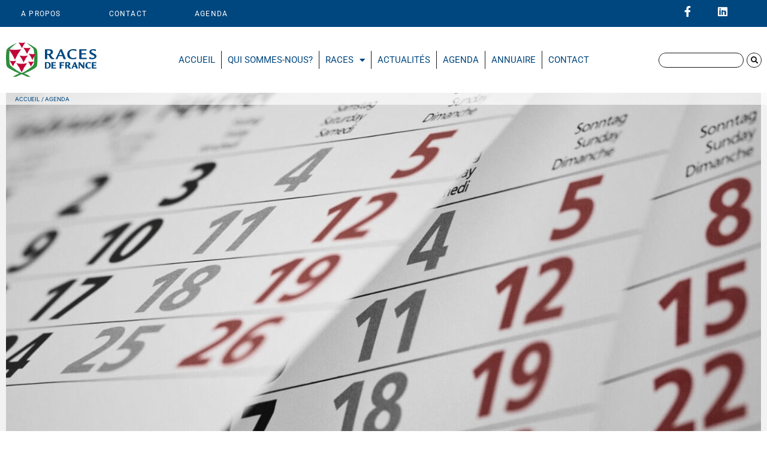

--- FILE ---
content_type: text/html; charset=UTF-8
request_url: https://racesdefrance.fr/breed/manech-tete-noire/
body_size: 19433
content:
<!doctype html>
<html lang="fr-FR">
<head>
	<meta charset="UTF-8">
	<meta name="viewport" content="width=device-width, initial-scale=1">
	<link rel="profile" href="https://gmpg.org/xfn/11">
	<title>Manech Tête Noire &#8211; RACES DE FRANCE</title>
<meta name='robots' content='max-image-preview:large' />
	<style>img:is([sizes="auto" i], [sizes^="auto," i]) { contain-intrinsic-size: 3000px 1500px }</style>
	<link rel="alternate" type="application/rss+xml" title="RACES DE FRANCE &raquo; Flux" href="https://racesdefrance.fr/feed/" />
<link rel="alternate" type="application/rss+xml" title="RACES DE FRANCE &raquo; Flux des commentaires" href="https://racesdefrance.fr/comments/feed/" />
<link rel="alternate" type="application/rss+xml" title="Flux pour RACES DE FRANCE &raquo; Manech Tête Noire Breed" href="https://racesdefrance.fr/breed/manech-tete-noire/feed/" />
<script>
window._wpemojiSettings = {"baseUrl":"https:\/\/s.w.org\/images\/core\/emoji\/15.0.3\/72x72\/","ext":".png","svgUrl":"https:\/\/s.w.org\/images\/core\/emoji\/15.0.3\/svg\/","svgExt":".svg","source":{"concatemoji":"https:\/\/racesdefrance.fr\/wp-includes\/js\/wp-emoji-release.min.js?ver=6.7.4"}};
/*! This file is auto-generated */
!function(i,n){var o,s,e;function c(e){try{var t={supportTests:e,timestamp:(new Date).valueOf()};sessionStorage.setItem(o,JSON.stringify(t))}catch(e){}}function p(e,t,n){e.clearRect(0,0,e.canvas.width,e.canvas.height),e.fillText(t,0,0);var t=new Uint32Array(e.getImageData(0,0,e.canvas.width,e.canvas.height).data),r=(e.clearRect(0,0,e.canvas.width,e.canvas.height),e.fillText(n,0,0),new Uint32Array(e.getImageData(0,0,e.canvas.width,e.canvas.height).data));return t.every(function(e,t){return e===r[t]})}function u(e,t,n){switch(t){case"flag":return n(e,"\ud83c\udff3\ufe0f\u200d\u26a7\ufe0f","\ud83c\udff3\ufe0f\u200b\u26a7\ufe0f")?!1:!n(e,"\ud83c\uddfa\ud83c\uddf3","\ud83c\uddfa\u200b\ud83c\uddf3")&&!n(e,"\ud83c\udff4\udb40\udc67\udb40\udc62\udb40\udc65\udb40\udc6e\udb40\udc67\udb40\udc7f","\ud83c\udff4\u200b\udb40\udc67\u200b\udb40\udc62\u200b\udb40\udc65\u200b\udb40\udc6e\u200b\udb40\udc67\u200b\udb40\udc7f");case"emoji":return!n(e,"\ud83d\udc26\u200d\u2b1b","\ud83d\udc26\u200b\u2b1b")}return!1}function f(e,t,n){var r="undefined"!=typeof WorkerGlobalScope&&self instanceof WorkerGlobalScope?new OffscreenCanvas(300,150):i.createElement("canvas"),a=r.getContext("2d",{willReadFrequently:!0}),o=(a.textBaseline="top",a.font="600 32px Arial",{});return e.forEach(function(e){o[e]=t(a,e,n)}),o}function t(e){var t=i.createElement("script");t.src=e,t.defer=!0,i.head.appendChild(t)}"undefined"!=typeof Promise&&(o="wpEmojiSettingsSupports",s=["flag","emoji"],n.supports={everything:!0,everythingExceptFlag:!0},e=new Promise(function(e){i.addEventListener("DOMContentLoaded",e,{once:!0})}),new Promise(function(t){var n=function(){try{var e=JSON.parse(sessionStorage.getItem(o));if("object"==typeof e&&"number"==typeof e.timestamp&&(new Date).valueOf()<e.timestamp+604800&&"object"==typeof e.supportTests)return e.supportTests}catch(e){}return null}();if(!n){if("undefined"!=typeof Worker&&"undefined"!=typeof OffscreenCanvas&&"undefined"!=typeof URL&&URL.createObjectURL&&"undefined"!=typeof Blob)try{var e="postMessage("+f.toString()+"("+[JSON.stringify(s),u.toString(),p.toString()].join(",")+"));",r=new Blob([e],{type:"text/javascript"}),a=new Worker(URL.createObjectURL(r),{name:"wpTestEmojiSupports"});return void(a.onmessage=function(e){c(n=e.data),a.terminate(),t(n)})}catch(e){}c(n=f(s,u,p))}t(n)}).then(function(e){for(var t in e)n.supports[t]=e[t],n.supports.everything=n.supports.everything&&n.supports[t],"flag"!==t&&(n.supports.everythingExceptFlag=n.supports.everythingExceptFlag&&n.supports[t]);n.supports.everythingExceptFlag=n.supports.everythingExceptFlag&&!n.supports.flag,n.DOMReady=!1,n.readyCallback=function(){n.DOMReady=!0}}).then(function(){return e}).then(function(){var e;n.supports.everything||(n.readyCallback(),(e=n.source||{}).concatemoji?t(e.concatemoji):e.wpemoji&&e.twemoji&&(t(e.twemoji),t(e.wpemoji)))}))}((window,document),window._wpemojiSettings);
</script>
<style id='wp-emoji-styles-inline-css'>

	img.wp-smiley, img.emoji {
		display: inline !important;
		border: none !important;
		box-shadow: none !important;
		height: 1em !important;
		width: 1em !important;
		margin: 0 0.07em !important;
		vertical-align: -0.1em !important;
		background: none !important;
		padding: 0 !important;
	}
</style>
<link rel='stylesheet' id='wp-block-library-css' href='https://racesdefrance.fr/wp-includes/css/dist/block-library/style.min.css?ver=6.7.4' media='all' />
<style id='global-styles-inline-css'>
:root{--wp--preset--aspect-ratio--square: 1;--wp--preset--aspect-ratio--4-3: 4/3;--wp--preset--aspect-ratio--3-4: 3/4;--wp--preset--aspect-ratio--3-2: 3/2;--wp--preset--aspect-ratio--2-3: 2/3;--wp--preset--aspect-ratio--16-9: 16/9;--wp--preset--aspect-ratio--9-16: 9/16;--wp--preset--color--black: #000000;--wp--preset--color--cyan-bluish-gray: #abb8c3;--wp--preset--color--white: #ffffff;--wp--preset--color--pale-pink: #f78da7;--wp--preset--color--vivid-red: #cf2e2e;--wp--preset--color--luminous-vivid-orange: #ff6900;--wp--preset--color--luminous-vivid-amber: #fcb900;--wp--preset--color--light-green-cyan: #7bdcb5;--wp--preset--color--vivid-green-cyan: #00d084;--wp--preset--color--pale-cyan-blue: #8ed1fc;--wp--preset--color--vivid-cyan-blue: #0693e3;--wp--preset--color--vivid-purple: #9b51e0;--wp--preset--gradient--vivid-cyan-blue-to-vivid-purple: linear-gradient(135deg,rgba(6,147,227,1) 0%,rgb(155,81,224) 100%);--wp--preset--gradient--light-green-cyan-to-vivid-green-cyan: linear-gradient(135deg,rgb(122,220,180) 0%,rgb(0,208,130) 100%);--wp--preset--gradient--luminous-vivid-amber-to-luminous-vivid-orange: linear-gradient(135deg,rgba(252,185,0,1) 0%,rgba(255,105,0,1) 100%);--wp--preset--gradient--luminous-vivid-orange-to-vivid-red: linear-gradient(135deg,rgba(255,105,0,1) 0%,rgb(207,46,46) 100%);--wp--preset--gradient--very-light-gray-to-cyan-bluish-gray: linear-gradient(135deg,rgb(238,238,238) 0%,rgb(169,184,195) 100%);--wp--preset--gradient--cool-to-warm-spectrum: linear-gradient(135deg,rgb(74,234,220) 0%,rgb(151,120,209) 20%,rgb(207,42,186) 40%,rgb(238,44,130) 60%,rgb(251,105,98) 80%,rgb(254,248,76) 100%);--wp--preset--gradient--blush-light-purple: linear-gradient(135deg,rgb(255,206,236) 0%,rgb(152,150,240) 100%);--wp--preset--gradient--blush-bordeaux: linear-gradient(135deg,rgb(254,205,165) 0%,rgb(254,45,45) 50%,rgb(107,0,62) 100%);--wp--preset--gradient--luminous-dusk: linear-gradient(135deg,rgb(255,203,112) 0%,rgb(199,81,192) 50%,rgb(65,88,208) 100%);--wp--preset--gradient--pale-ocean: linear-gradient(135deg,rgb(255,245,203) 0%,rgb(182,227,212) 50%,rgb(51,167,181) 100%);--wp--preset--gradient--electric-grass: linear-gradient(135deg,rgb(202,248,128) 0%,rgb(113,206,126) 100%);--wp--preset--gradient--midnight: linear-gradient(135deg,rgb(2,3,129) 0%,rgb(40,116,252) 100%);--wp--preset--font-size--small: 13px;--wp--preset--font-size--medium: 20px;--wp--preset--font-size--large: 36px;--wp--preset--font-size--x-large: 42px;--wp--preset--spacing--20: 0.44rem;--wp--preset--spacing--30: 0.67rem;--wp--preset--spacing--40: 1rem;--wp--preset--spacing--50: 1.5rem;--wp--preset--spacing--60: 2.25rem;--wp--preset--spacing--70: 3.38rem;--wp--preset--spacing--80: 5.06rem;--wp--preset--shadow--natural: 6px 6px 9px rgba(0, 0, 0, 0.2);--wp--preset--shadow--deep: 12px 12px 50px rgba(0, 0, 0, 0.4);--wp--preset--shadow--sharp: 6px 6px 0px rgba(0, 0, 0, 0.2);--wp--preset--shadow--outlined: 6px 6px 0px -3px rgba(255, 255, 255, 1), 6px 6px rgba(0, 0, 0, 1);--wp--preset--shadow--crisp: 6px 6px 0px rgba(0, 0, 0, 1);}:root { --wp--style--global--content-size: 800px;--wp--style--global--wide-size: 1200px; }:where(body) { margin: 0; }.wp-site-blocks > .alignleft { float: left; margin-right: 2em; }.wp-site-blocks > .alignright { float: right; margin-left: 2em; }.wp-site-blocks > .aligncenter { justify-content: center; margin-left: auto; margin-right: auto; }:where(.wp-site-blocks) > * { margin-block-start: 24px; margin-block-end: 0; }:where(.wp-site-blocks) > :first-child { margin-block-start: 0; }:where(.wp-site-blocks) > :last-child { margin-block-end: 0; }:root { --wp--style--block-gap: 24px; }:root :where(.is-layout-flow) > :first-child{margin-block-start: 0;}:root :where(.is-layout-flow) > :last-child{margin-block-end: 0;}:root :where(.is-layout-flow) > *{margin-block-start: 24px;margin-block-end: 0;}:root :where(.is-layout-constrained) > :first-child{margin-block-start: 0;}:root :where(.is-layout-constrained) > :last-child{margin-block-end: 0;}:root :where(.is-layout-constrained) > *{margin-block-start: 24px;margin-block-end: 0;}:root :where(.is-layout-flex){gap: 24px;}:root :where(.is-layout-grid){gap: 24px;}.is-layout-flow > .alignleft{float: left;margin-inline-start: 0;margin-inline-end: 2em;}.is-layout-flow > .alignright{float: right;margin-inline-start: 2em;margin-inline-end: 0;}.is-layout-flow > .aligncenter{margin-left: auto !important;margin-right: auto !important;}.is-layout-constrained > .alignleft{float: left;margin-inline-start: 0;margin-inline-end: 2em;}.is-layout-constrained > .alignright{float: right;margin-inline-start: 2em;margin-inline-end: 0;}.is-layout-constrained > .aligncenter{margin-left: auto !important;margin-right: auto !important;}.is-layout-constrained > :where(:not(.alignleft):not(.alignright):not(.alignfull)){max-width: var(--wp--style--global--content-size);margin-left: auto !important;margin-right: auto !important;}.is-layout-constrained > .alignwide{max-width: var(--wp--style--global--wide-size);}body .is-layout-flex{display: flex;}.is-layout-flex{flex-wrap: wrap;align-items: center;}.is-layout-flex > :is(*, div){margin: 0;}body .is-layout-grid{display: grid;}.is-layout-grid > :is(*, div){margin: 0;}body{padding-top: 0px;padding-right: 0px;padding-bottom: 0px;padding-left: 0px;}a:where(:not(.wp-element-button)){text-decoration: underline;}:root :where(.wp-element-button, .wp-block-button__link){background-color: #32373c;border-width: 0;color: #fff;font-family: inherit;font-size: inherit;line-height: inherit;padding: calc(0.667em + 2px) calc(1.333em + 2px);text-decoration: none;}.has-black-color{color: var(--wp--preset--color--black) !important;}.has-cyan-bluish-gray-color{color: var(--wp--preset--color--cyan-bluish-gray) !important;}.has-white-color{color: var(--wp--preset--color--white) !important;}.has-pale-pink-color{color: var(--wp--preset--color--pale-pink) !important;}.has-vivid-red-color{color: var(--wp--preset--color--vivid-red) !important;}.has-luminous-vivid-orange-color{color: var(--wp--preset--color--luminous-vivid-orange) !important;}.has-luminous-vivid-amber-color{color: var(--wp--preset--color--luminous-vivid-amber) !important;}.has-light-green-cyan-color{color: var(--wp--preset--color--light-green-cyan) !important;}.has-vivid-green-cyan-color{color: var(--wp--preset--color--vivid-green-cyan) !important;}.has-pale-cyan-blue-color{color: var(--wp--preset--color--pale-cyan-blue) !important;}.has-vivid-cyan-blue-color{color: var(--wp--preset--color--vivid-cyan-blue) !important;}.has-vivid-purple-color{color: var(--wp--preset--color--vivid-purple) !important;}.has-black-background-color{background-color: var(--wp--preset--color--black) !important;}.has-cyan-bluish-gray-background-color{background-color: var(--wp--preset--color--cyan-bluish-gray) !important;}.has-white-background-color{background-color: var(--wp--preset--color--white) !important;}.has-pale-pink-background-color{background-color: var(--wp--preset--color--pale-pink) !important;}.has-vivid-red-background-color{background-color: var(--wp--preset--color--vivid-red) !important;}.has-luminous-vivid-orange-background-color{background-color: var(--wp--preset--color--luminous-vivid-orange) !important;}.has-luminous-vivid-amber-background-color{background-color: var(--wp--preset--color--luminous-vivid-amber) !important;}.has-light-green-cyan-background-color{background-color: var(--wp--preset--color--light-green-cyan) !important;}.has-vivid-green-cyan-background-color{background-color: var(--wp--preset--color--vivid-green-cyan) !important;}.has-pale-cyan-blue-background-color{background-color: var(--wp--preset--color--pale-cyan-blue) !important;}.has-vivid-cyan-blue-background-color{background-color: var(--wp--preset--color--vivid-cyan-blue) !important;}.has-vivid-purple-background-color{background-color: var(--wp--preset--color--vivid-purple) !important;}.has-black-border-color{border-color: var(--wp--preset--color--black) !important;}.has-cyan-bluish-gray-border-color{border-color: var(--wp--preset--color--cyan-bluish-gray) !important;}.has-white-border-color{border-color: var(--wp--preset--color--white) !important;}.has-pale-pink-border-color{border-color: var(--wp--preset--color--pale-pink) !important;}.has-vivid-red-border-color{border-color: var(--wp--preset--color--vivid-red) !important;}.has-luminous-vivid-orange-border-color{border-color: var(--wp--preset--color--luminous-vivid-orange) !important;}.has-luminous-vivid-amber-border-color{border-color: var(--wp--preset--color--luminous-vivid-amber) !important;}.has-light-green-cyan-border-color{border-color: var(--wp--preset--color--light-green-cyan) !important;}.has-vivid-green-cyan-border-color{border-color: var(--wp--preset--color--vivid-green-cyan) !important;}.has-pale-cyan-blue-border-color{border-color: var(--wp--preset--color--pale-cyan-blue) !important;}.has-vivid-cyan-blue-border-color{border-color: var(--wp--preset--color--vivid-cyan-blue) !important;}.has-vivid-purple-border-color{border-color: var(--wp--preset--color--vivid-purple) !important;}.has-vivid-cyan-blue-to-vivid-purple-gradient-background{background: var(--wp--preset--gradient--vivid-cyan-blue-to-vivid-purple) !important;}.has-light-green-cyan-to-vivid-green-cyan-gradient-background{background: var(--wp--preset--gradient--light-green-cyan-to-vivid-green-cyan) !important;}.has-luminous-vivid-amber-to-luminous-vivid-orange-gradient-background{background: var(--wp--preset--gradient--luminous-vivid-amber-to-luminous-vivid-orange) !important;}.has-luminous-vivid-orange-to-vivid-red-gradient-background{background: var(--wp--preset--gradient--luminous-vivid-orange-to-vivid-red) !important;}.has-very-light-gray-to-cyan-bluish-gray-gradient-background{background: var(--wp--preset--gradient--very-light-gray-to-cyan-bluish-gray) !important;}.has-cool-to-warm-spectrum-gradient-background{background: var(--wp--preset--gradient--cool-to-warm-spectrum) !important;}.has-blush-light-purple-gradient-background{background: var(--wp--preset--gradient--blush-light-purple) !important;}.has-blush-bordeaux-gradient-background{background: var(--wp--preset--gradient--blush-bordeaux) !important;}.has-luminous-dusk-gradient-background{background: var(--wp--preset--gradient--luminous-dusk) !important;}.has-pale-ocean-gradient-background{background: var(--wp--preset--gradient--pale-ocean) !important;}.has-electric-grass-gradient-background{background: var(--wp--preset--gradient--electric-grass) !important;}.has-midnight-gradient-background{background: var(--wp--preset--gradient--midnight) !important;}.has-small-font-size{font-size: var(--wp--preset--font-size--small) !important;}.has-medium-font-size{font-size: var(--wp--preset--font-size--medium) !important;}.has-large-font-size{font-size: var(--wp--preset--font-size--large) !important;}.has-x-large-font-size{font-size: var(--wp--preset--font-size--x-large) !important;}
:root :where(.wp-block-pullquote){font-size: 1.5em;line-height: 1.6;}
</style>
<link rel='stylesheet' id='devspoint-el-style-css' href='https://racesdefrance.fr/wp-content/plugins/race-de-france-elements/assets/css/style.css' media='all' />
<link rel='stylesheet' id='hello-elementor-css' href='https://racesdefrance.fr/wp-content/themes/hello-elementor/style.min.css?ver=3.3.0' media='all' />
<link rel='stylesheet' id='hello-elementor-theme-style-css' href='https://racesdefrance.fr/wp-content/themes/hello-elementor/theme.min.css?ver=3.3.0' media='all' />
<link rel='stylesheet' id='hello-elementor-header-footer-css' href='https://racesdefrance.fr/wp-content/themes/hello-elementor/header-footer.min.css?ver=3.3.0' media='all' />
<link rel='stylesheet' id='elementor-frontend-css' href='https://racesdefrance.fr/wp-content/uploads/elementor/css/custom-frontend.min.css?ver=1743666767' media='all' />
<link rel='stylesheet' id='elementor-post-9-css' href='https://racesdefrance.fr/wp-content/uploads/elementor/css/post-9.css?ver=1743666767' media='all' />
<link rel='stylesheet' id='widget-nav-menu-css' href='https://racesdefrance.fr/wp-content/uploads/elementor/css/custom-pro-widget-nav-menu.min.css?ver=1743666767' media='all' />
<link rel='stylesheet' id='widget-social-icons-css' href='https://racesdefrance.fr/wp-content/plugins/elementor/assets/css/widget-social-icons.min.css?ver=3.28.3' media='all' />
<link rel='stylesheet' id='e-apple-webkit-css' href='https://racesdefrance.fr/wp-content/uploads/elementor/css/custom-apple-webkit.min.css?ver=1743666767' media='all' />
<link rel='stylesheet' id='widget-image-css' href='https://racesdefrance.fr/wp-content/plugins/elementor/assets/css/widget-image.min.css?ver=3.28.3' media='all' />
<link rel='stylesheet' id='widget-search-form-css' href='https://racesdefrance.fr/wp-content/plugins/elementor-pro/assets/css/widget-search-form.min.css?ver=3.27.1' media='all' />
<link rel='stylesheet' id='elementor-icons-shared-0-css' href='https://racesdefrance.fr/wp-content/plugins/elementor/assets/lib/font-awesome/css/fontawesome.min.css?ver=5.15.3' media='all' />
<link rel='stylesheet' id='elementor-icons-fa-solid-css' href='https://racesdefrance.fr/wp-content/plugins/elementor/assets/lib/font-awesome/css/solid.min.css?ver=5.15.3' media='all' />
<link rel='stylesheet' id='widget-heading-css' href='https://racesdefrance.fr/wp-content/plugins/elementor/assets/css/widget-heading.min.css?ver=3.28.3' media='all' />
<link rel='stylesheet' id='widget-icon-list-css' href='https://racesdefrance.fr/wp-content/uploads/elementor/css/custom-widget-icon-list.min.css?ver=1743666767' media='all' />
<link rel='stylesheet' id='widget-posts-css' href='https://racesdefrance.fr/wp-content/plugins/elementor-pro/assets/css/widget-posts.min.css?ver=3.27.1' media='all' />
<link rel='stylesheet' id='elementor-icons-css' href='https://racesdefrance.fr/wp-content/plugins/elementor/assets/lib/eicons/css/elementor-icons.min.css?ver=5.36.0' media='all' />
<link rel='stylesheet' id='elementor-post-39-css' href='https://racesdefrance.fr/wp-content/uploads/elementor/css/post-39.css?ver=1763634812' media='all' />
<link rel='stylesheet' id='elementor-post-1028-css' href='https://racesdefrance.fr/wp-content/uploads/elementor/css/post-1028.css?ver=1763629274' media='all' />
<link rel='stylesheet' id='elementor-post-397-css' href='https://racesdefrance.fr/wp-content/uploads/elementor/css/post-397.css?ver=1743675167' media='all' />
<link rel='stylesheet' id='ecs-styles-css' href='https://racesdefrance.fr/wp-content/plugins/ele-custom-skin/assets/css/ecs-style.css?ver=3.1.9' media='all' />
<link rel='stylesheet' id='elementor-post-408-css' href='https://racesdefrance.fr/wp-content/uploads/elementor/css/post-408.css?ver=1691391166' media='all' />
<link rel='stylesheet' id='elementor-gf-local-roboto-css' href='https://racesdefrance.fr/wp-content/uploads/elementor/google-fonts/css/roboto.css?ver=1742303158' media='all' />
<link rel='stylesheet' id='elementor-gf-local-robotocondensed-css' href='https://racesdefrance.fr/wp-content/uploads/elementor/google-fonts/css/robotocondensed.css?ver=1742303187' media='all' />
<link rel='stylesheet' id='elementor-icons-fa-brands-css' href='https://racesdefrance.fr/wp-content/plugins/elementor/assets/lib/font-awesome/css/brands.min.css?ver=5.15.3' media='all' />
<script src="https://racesdefrance.fr/wp-includes/js/jquery/jquery.min.js?ver=3.7.1" id="jquery-core-js"></script>
<script src="https://racesdefrance.fr/wp-includes/js/jquery/jquery-migrate.min.js?ver=3.4.1" id="jquery-migrate-js"></script>
<script id="ecs_ajax_load-js-extra">
var ecs_ajax_params = {"ajaxurl":"https:\/\/racesdefrance.fr\/wp-admin\/admin-ajax.php","posts":"{\"breed\":\"manech-tete-noire\",\"error\":\"\",\"m\":\"\",\"p\":0,\"post_parent\":\"\",\"subpost\":\"\",\"subpost_id\":\"\",\"attachment\":\"\",\"attachment_id\":0,\"name\":\"\",\"pagename\":\"\",\"page_id\":0,\"second\":\"\",\"minute\":\"\",\"hour\":\"\",\"day\":0,\"monthnum\":0,\"year\":0,\"w\":0,\"category_name\":\"\",\"tag\":\"\",\"cat\":\"\",\"tag_id\":\"\",\"author\":\"\",\"author_name\":\"\",\"feed\":\"\",\"tb\":\"\",\"paged\":0,\"meta_key\":\"\",\"meta_value\":\"\",\"preview\":\"\",\"s\":\"\",\"sentence\":\"\",\"title\":\"\",\"fields\":\"\",\"menu_order\":\"\",\"embed\":\"\",\"category__in\":[],\"category__not_in\":[],\"category__and\":[],\"post__in\":[],\"post__not_in\":[],\"post_name__in\":[],\"tag__in\":[],\"tag__not_in\":[],\"tag__and\":[],\"tag_slug__in\":[],\"tag_slug__and\":[],\"post_parent__in\":[],\"post_parent__not_in\":[],\"author__in\":[],\"author__not_in\":[],\"search_columns\":[],\"ignore_sticky_posts\":false,\"suppress_filters\":false,\"cache_results\":true,\"update_post_term_cache\":true,\"update_menu_item_cache\":false,\"lazy_load_term_meta\":true,\"update_post_meta_cache\":true,\"post_type\":\"\",\"posts_per_page\":10,\"nopaging\":false,\"comments_per_page\":\"50\",\"no_found_rows\":false,\"taxonomy\":\"breed\",\"term\":\"manech-tete-noire\",\"order\":\"DESC\"}"};
</script>
<script src="https://racesdefrance.fr/wp-content/plugins/ele-custom-skin/assets/js/ecs_ajax_pagination.js?ver=3.1.9" id="ecs_ajax_load-js"></script>
<script src="https://racesdefrance.fr/wp-content/plugins/ele-custom-skin/assets/js/ecs.js?ver=3.1.9" id="ecs-script-js"></script>
<link rel="https://api.w.org/" href="https://racesdefrance.fr/wp-json/" /><link rel="alternate" title="JSON" type="application/json" href="https://racesdefrance.fr/wp-json/wp/v2/breed/144" /><link rel="EditURI" type="application/rsd+xml" title="RSD" href="https://racesdefrance.fr/xmlrpc.php?rsd" />
<meta name="generator" content="WordPress 6.7.4" />
<meta name="generator" content="Elementor 3.28.3; features: additional_custom_breakpoints, e_local_google_fonts; settings: css_print_method-external, google_font-enabled, font_display-swap">
			<style>
				.e-con.e-parent:nth-of-type(n+4):not(.e-lazyloaded):not(.e-no-lazyload),
				.e-con.e-parent:nth-of-type(n+4):not(.e-lazyloaded):not(.e-no-lazyload) * {
					background-image: none !important;
				}
				@media screen and (max-height: 1024px) {
					.e-con.e-parent:nth-of-type(n+3):not(.e-lazyloaded):not(.e-no-lazyload),
					.e-con.e-parent:nth-of-type(n+3):not(.e-lazyloaded):not(.e-no-lazyload) * {
						background-image: none !important;
					}
				}
				@media screen and (max-height: 640px) {
					.e-con.e-parent:nth-of-type(n+2):not(.e-lazyloaded):not(.e-no-lazyload),
					.e-con.e-parent:nth-of-type(n+2):not(.e-lazyloaded):not(.e-no-lazyload) * {
						background-image: none !important;
					}
				}
			</style>
			<link rel="icon" href="https://racesdefrance.fr/wp-content/uploads/2023/07/cropped-logo-32x32.png" sizes="32x32" />
<link rel="icon" href="https://racesdefrance.fr/wp-content/uploads/2023/07/cropped-logo-192x192.png" sizes="192x192" />
<link rel="apple-touch-icon" href="https://racesdefrance.fr/wp-content/uploads/2023/07/cropped-logo-180x180.png" />
<meta name="msapplication-TileImage" content="https://racesdefrance.fr/wp-content/uploads/2023/07/cropped-logo-270x270.png" />
		<style id="wp-custom-css">
			body, html{
	overflow-x:hidden;
}
.single-races_ovines .elementor-widget-theme-post-content > div > div > section:nth-child(1) .elementor-widget-image-box .elementor-widget-container{
		max-width: 320px !important;
		margin: 0 auto !important;
	}
.single-races_ovines .elementor-widget-theme-post-content > div > div > section:nth-child(1) .elementor-widget-image-box{
	top: 50%;
  transform: translateY(-50%);
  margin-top: -50px;
}

@media(max-width: 480px){
	.single-races_ovines .elementor-widget-theme-post-content > div > div > section:nth-child(1) .elementor-widget-image img{
		width: 380px !important;
		
	}

	.single-races_ovines .elementor-widget-theme-post-content > div > div > section:nth-child(1) .elementor-widget-image-box .elementor-widget-container{
		max-width: 300px !important;
	}

	.single-races_ovines .elementor-widget-theme-post-content > div > div > section:nth-child(1) .elementor-image-box-title{
		font-size: 20px
	}
	
	.single-races_ovines .elementor-widget-theme-post-content > div > div > section:nth-child(1) .elementor-image-box-description{
		font-size: 12px
	}
	
	.single-races_ovines .elementor-widget-theme-post-content > div > div > section:nth-child(1) .elementor-absolute.elementor-widget-heading{
		width: 70px;
		height: 70px;
		left: 10px;
		z-index: 10;
	}
	
	.single-races_ovines .elementor-widget-theme-post-content > div > div > section:nth-child(1) .elementor-absolute.elementor-widget-heading .elementor-heading-title{
		font-size: 25px;
		line-height: 70px;
	}
	
}		</style>
		</head>
<body class="archive tax-breed term-manech-tete-noire term-144 wp-custom-logo wp-embed-responsive theme-default elementor-page-397 elementor-default elementor-template-full-width elementor-kit-9">


<a class="skip-link screen-reader-text" href="#content">Aller au contenu</a>

		<div data-elementor-type="header" data-elementor-id="39" class="elementor elementor-39 elementor-location-header" data-elementor-post-type="elementor_library">
					<section class="elementor-section elementor-top-section elementor-element elementor-element-6d5e172 elementor-section-full_width elementor-section-height-default elementor-section-height-default" data-id="6d5e172" data-element_type="section">
						<div class="elementor-container elementor-column-gap-no">
					<div class="elementor-column elementor-col-100 elementor-top-column elementor-element elementor-element-9703291" data-id="9703291" data-element_type="column">
			<div class="elementor-widget-wrap elementor-element-populated">
						<section class="elementor-section elementor-inner-section elementor-element elementor-element-b77bfa0 elementor-section-height-min-height elementor-section-content-middle elementor-section-boxed elementor-section-height-default" data-id="b77bfa0" data-element_type="section" data-settings="{&quot;background_background&quot;:&quot;classic&quot;}">
						<div class="elementor-container elementor-column-gap-default">
					<div class="elementor-column elementor-col-50 elementor-inner-column elementor-element elementor-element-33071dd" data-id="33071dd" data-element_type="column">
			<div class="elementor-widget-wrap elementor-element-populated">
						<div class="elementor-element elementor-element-341b4df elementor-nav-menu__align-start elementor-nav-menu--dropdown-none elementor-widget elementor-widget-nav-menu" data-id="341b4df" data-element_type="widget" data-settings="{&quot;layout&quot;:&quot;horizontal&quot;,&quot;submenu_icon&quot;:{&quot;value&quot;:&quot;&lt;i class=\&quot;fas fa-caret-down\&quot;&gt;&lt;\/i&gt;&quot;,&quot;library&quot;:&quot;fa-solid&quot;}}" data-widget_type="nav-menu.default">
				<div class="elementor-widget-container">
								<nav aria-label="Menu" class="elementor-nav-menu--main elementor-nav-menu__container elementor-nav-menu--layout-horizontal e--pointer-none">
				<ul id="menu-1-341b4df" class="elementor-nav-menu"><li class="menu-item menu-item-type-custom menu-item-object-custom menu-item-29"><a href="https://racesdefrance.fr/qui-sommes-nous/" class="elementor-item">A PROPOS</a></li>
<li class="menu-item menu-item-type-custom menu-item-object-custom menu-item-30"><a href="https://racesdefrance.fr/contact/" class="elementor-item">CONTACT</a></li>
<li class="menu-item menu-item-type-custom menu-item-object-custom menu-item-31"><a href="https://racesdefrance.fr/all-agenda/" class="elementor-item">AGENDA</a></li>
</ul>			</nav>
						<nav class="elementor-nav-menu--dropdown elementor-nav-menu__container" aria-hidden="true">
				<ul id="menu-2-341b4df" class="elementor-nav-menu"><li class="menu-item menu-item-type-custom menu-item-object-custom menu-item-29"><a href="https://racesdefrance.fr/qui-sommes-nous/" class="elementor-item" tabindex="-1">A PROPOS</a></li>
<li class="menu-item menu-item-type-custom menu-item-object-custom menu-item-30"><a href="https://racesdefrance.fr/contact/" class="elementor-item" tabindex="-1">CONTACT</a></li>
<li class="menu-item menu-item-type-custom menu-item-object-custom menu-item-31"><a href="https://racesdefrance.fr/all-agenda/" class="elementor-item" tabindex="-1">AGENDA</a></li>
</ul>			</nav>
						</div>
				</div>
					</div>
		</div>
				<div class="elementor-column elementor-col-50 elementor-inner-column elementor-element elementor-element-94021f5" data-id="94021f5" data-element_type="column">
			<div class="elementor-widget-wrap elementor-element-populated">
						<div class="elementor-element elementor-element-1aac98f e-grid-align-right elementor-shape-rounded elementor-grid-0 elementor-widget elementor-widget-social-icons" data-id="1aac98f" data-element_type="widget" data-widget_type="social-icons.default">
				<div class="elementor-widget-container">
							<div class="elementor-social-icons-wrapper elementor-grid">
							<span class="elementor-grid-item">
					<a class="elementor-icon elementor-social-icon elementor-social-icon-facebook-f elementor-repeater-item-0adc693" href="https://www.facebook.com/profile.php?id=100064821759337" target="_blank">
						<span class="elementor-screen-only">Facebook-f</span>
						<i class="fab fa-facebook-f"></i>					</a>
				</span>
							<span class="elementor-grid-item">
					<a class="elementor-icon elementor-social-icon elementor-social-icon-linkedin elementor-repeater-item-e2c23a6" href="https://fr.linkedin.com/company/races-de-france" target="_blank">
						<span class="elementor-screen-only">Linkedin</span>
						<i class="fab fa-linkedin"></i>					</a>
				</span>
					</div>
						</div>
				</div>
					</div>
		</div>
					</div>
		</section>
				<section class="elementor-section elementor-inner-section elementor-element elementor-element-9b2abb5 elementor-section-height-min-height elementor-section-content-middle elementor-section-boxed elementor-section-height-default" data-id="9b2abb5" data-element_type="section">
						<div class="elementor-container elementor-column-gap-default">
					<div class="elementor-column elementor-col-33 elementor-inner-column elementor-element elementor-element-e4edc5a" data-id="e4edc5a" data-element_type="column">
			<div class="elementor-widget-wrap elementor-element-populated">
						<div class="elementor-element elementor-element-2f4926e elementor-widget elementor-widget-theme-site-logo elementor-widget-image" data-id="2f4926e" data-element_type="widget" data-widget_type="theme-site-logo.default">
				<div class="elementor-widget-container">
											<a href="https://racesdefrance.fr">
			<img width="151" height="58" src="https://racesdefrance.fr/wp-content/uploads/2023/07/logo.svg" class="attachment-full size-full wp-image-1182" alt="" />				</a>
											</div>
				</div>
					</div>
		</div>
				<div class="elementor-column elementor-col-33 elementor-inner-column elementor-element elementor-element-416fb12" data-id="416fb12" data-element_type="column">
			<div class="elementor-widget-wrap elementor-element-populated">
						<div class="elementor-element elementor-element-19a1a08 elementor-nav-menu__align-center elementor-nav-menu--stretch elementor-nav-menu--dropdown-tablet elementor-nav-menu__text-align-aside elementor-nav-menu--toggle elementor-nav-menu--burger elementor-widget elementor-widget-nav-menu" data-id="19a1a08" data-element_type="widget" data-settings="{&quot;full_width&quot;:&quot;stretch&quot;,&quot;layout&quot;:&quot;horizontal&quot;,&quot;submenu_icon&quot;:{&quot;value&quot;:&quot;&lt;i class=\&quot;fas fa-caret-down\&quot;&gt;&lt;\/i&gt;&quot;,&quot;library&quot;:&quot;fa-solid&quot;},&quot;toggle&quot;:&quot;burger&quot;}" data-widget_type="nav-menu.default">
				<div class="elementor-widget-container">
								<nav aria-label="Menu" class="elementor-nav-menu--main elementor-nav-menu__container elementor-nav-menu--layout-horizontal e--pointer-underline e--animation-fade">
				<ul id="menu-1-19a1a08" class="elementor-nav-menu"><li class="menu-item menu-item-type-post_type menu-item-object-page menu-item-home menu-item-32"><a href="https://racesdefrance.fr/" class="elementor-item">ACCUEIL</a></li>
<li class="menu-item menu-item-type-post_type menu-item-object-page menu-item-385"><a href="https://racesdefrance.fr/qui-sommes-nous/" class="elementor-item">QUI SOMMES-NOUS?</a></li>
<li class="menu-item menu-item-type-custom menu-item-object-custom menu-item-has-children menu-item-1561"><a href="#" class="elementor-item elementor-item-anchor">RACES</a>
<ul class="sub-menu elementor-nav-menu--dropdown">
	<li class="menu-item menu-item-type-post_type menu-item-object-page menu-item-1647"><a href="https://racesdefrance.fr/les-races-bovines/" class="elementor-sub-item">LES RACES BOVINES</a></li>
	<li class="menu-item menu-item-type-post_type menu-item-object-page menu-item-1560"><a href="https://racesdefrance.fr/les-races-ovines/" class="elementor-sub-item">LES RACES OVINES</a></li>
	<li class="menu-item menu-item-type-post_type menu-item-object-page menu-item-2079"><a href="https://racesdefrance.fr/caprins/" class="elementor-sub-item">LES RACES CAPRINES</a></li>
	<li class="menu-item menu-item-type-post_type menu-item-object-page menu-item-2065"><a href="https://racesdefrance.fr/porcins/" class="elementor-sub-item">LES RACES PORCINES</a></li>
	<li class="menu-item menu-item-type-post_type menu-item-object-page menu-item-2398"><a href="https://racesdefrance.fr/equins/" class="elementor-sub-item">LES RACES EQUINES &#038; ASINES</a></li>
	<li class="menu-item menu-item-type-post_type menu-item-object-page menu-item-384"><a href="https://racesdefrance.fr/le-chien-de-race/" class="elementor-sub-item">LES RACES CANINES</a></li>
	<li class="menu-item menu-item-type-post_type menu-item-object-page menu-item-3526"><a href="https://racesdefrance.fr/les-races-felines/" class="elementor-sub-item">LES RACES FÉLINES</a></li>
	<li class="menu-item menu-item-type-post_type menu-item-object-page menu-item-3525"><a href="https://racesdefrance.fr/les-races-basse-cour/" class="elementor-sub-item">LES RACES VOLAILLES, LAPINS &#038; PIGEONS</a></li>
</ul>
</li>
<li class="menu-item menu-item-type-post_type menu-item-object-page menu-item-2018"><a href="https://racesdefrance.fr/actualites/" class="elementor-item">ACTUALITÉS</a></li>
<li class="menu-item menu-item-type-post_type menu-item-object-page menu-item-459"><a href="https://racesdefrance.fr/all-agenda/" class="elementor-item">AGENDA</a></li>
<li class="menu-item menu-item-type-post_type menu-item-object-page menu-item-704"><a href="https://racesdefrance.fr/annuaire/" class="elementor-item">ANNUAIRE</a></li>
<li class="menu-item menu-item-type-post_type menu-item-object-page menu-item-1089"><a href="https://racesdefrance.fr/contact/" class="elementor-item">CONTACT</a></li>
</ul>			</nav>
					<div class="elementor-menu-toggle" role="button" tabindex="0" aria-label="Menu Toggle" aria-expanded="false">
			<i aria-hidden="true" role="presentation" class="elementor-menu-toggle__icon--open eicon-menu-bar"></i><i aria-hidden="true" role="presentation" class="elementor-menu-toggle__icon--close eicon-close"></i>		</div>
					<nav class="elementor-nav-menu--dropdown elementor-nav-menu__container" aria-hidden="true">
				<ul id="menu-2-19a1a08" class="elementor-nav-menu"><li class="menu-item menu-item-type-post_type menu-item-object-page menu-item-home menu-item-32"><a href="https://racesdefrance.fr/" class="elementor-item" tabindex="-1">ACCUEIL</a></li>
<li class="menu-item menu-item-type-post_type menu-item-object-page menu-item-385"><a href="https://racesdefrance.fr/qui-sommes-nous/" class="elementor-item" tabindex="-1">QUI SOMMES-NOUS?</a></li>
<li class="menu-item menu-item-type-custom menu-item-object-custom menu-item-has-children menu-item-1561"><a href="#" class="elementor-item elementor-item-anchor" tabindex="-1">RACES</a>
<ul class="sub-menu elementor-nav-menu--dropdown">
	<li class="menu-item menu-item-type-post_type menu-item-object-page menu-item-1647"><a href="https://racesdefrance.fr/les-races-bovines/" class="elementor-sub-item" tabindex="-1">LES RACES BOVINES</a></li>
	<li class="menu-item menu-item-type-post_type menu-item-object-page menu-item-1560"><a href="https://racesdefrance.fr/les-races-ovines/" class="elementor-sub-item" tabindex="-1">LES RACES OVINES</a></li>
	<li class="menu-item menu-item-type-post_type menu-item-object-page menu-item-2079"><a href="https://racesdefrance.fr/caprins/" class="elementor-sub-item" tabindex="-1">LES RACES CAPRINES</a></li>
	<li class="menu-item menu-item-type-post_type menu-item-object-page menu-item-2065"><a href="https://racesdefrance.fr/porcins/" class="elementor-sub-item" tabindex="-1">LES RACES PORCINES</a></li>
	<li class="menu-item menu-item-type-post_type menu-item-object-page menu-item-2398"><a href="https://racesdefrance.fr/equins/" class="elementor-sub-item" tabindex="-1">LES RACES EQUINES &#038; ASINES</a></li>
	<li class="menu-item menu-item-type-post_type menu-item-object-page menu-item-384"><a href="https://racesdefrance.fr/le-chien-de-race/" class="elementor-sub-item" tabindex="-1">LES RACES CANINES</a></li>
	<li class="menu-item menu-item-type-post_type menu-item-object-page menu-item-3526"><a href="https://racesdefrance.fr/les-races-felines/" class="elementor-sub-item" tabindex="-1">LES RACES FÉLINES</a></li>
	<li class="menu-item menu-item-type-post_type menu-item-object-page menu-item-3525"><a href="https://racesdefrance.fr/les-races-basse-cour/" class="elementor-sub-item" tabindex="-1">LES RACES VOLAILLES, LAPINS &#038; PIGEONS</a></li>
</ul>
</li>
<li class="menu-item menu-item-type-post_type menu-item-object-page menu-item-2018"><a href="https://racesdefrance.fr/actualites/" class="elementor-item" tabindex="-1">ACTUALITÉS</a></li>
<li class="menu-item menu-item-type-post_type menu-item-object-page menu-item-459"><a href="https://racesdefrance.fr/all-agenda/" class="elementor-item" tabindex="-1">AGENDA</a></li>
<li class="menu-item menu-item-type-post_type menu-item-object-page menu-item-704"><a href="https://racesdefrance.fr/annuaire/" class="elementor-item" tabindex="-1">ANNUAIRE</a></li>
<li class="menu-item menu-item-type-post_type menu-item-object-page menu-item-1089"><a href="https://racesdefrance.fr/contact/" class="elementor-item" tabindex="-1">CONTACT</a></li>
</ul>			</nav>
						</div>
				</div>
					</div>
		</div>
				<div class="elementor-column elementor-col-33 elementor-inner-column elementor-element elementor-element-3b640c5 elementor-hidden-tablet elementor-hidden-mobile" data-id="3b640c5" data-element_type="column">
			<div class="elementor-widget-wrap elementor-element-populated">
						<div class="elementor-element elementor-element-fd059d0 elementor-widget__width-initial elementor-search-form--skin-classic elementor-search-form--button-type-icon elementor-search-form--icon-search elementor-widget elementor-widget-search-form" data-id="fd059d0" data-element_type="widget" data-settings="{&quot;skin&quot;:&quot;classic&quot;}" data-widget_type="search-form.default">
				<div class="elementor-widget-container">
							<search role="search">
			<form class="elementor-search-form" action="https://racesdefrance.fr" method="get">
												<div class="elementor-search-form__container">
					<label class="elementor-screen-only" for="elementor-search-form-fd059d0">Search</label>

					
					<input id="elementor-search-form-fd059d0" placeholder="" class="elementor-search-form__input" type="search" name="s" value="">
					
											<button class="elementor-search-form__submit" type="submit" aria-label="Search">
															<i aria-hidden="true" class="fas fa-search"></i>													</button>
					
									</div>
			</form>
		</search>
						</div>
				</div>
					</div>
		</div>
					</div>
		</section>
					</div>
		</div>
					</div>
		</section>
				</div>
				<div data-elementor-type="archive" data-elementor-id="397" class="elementor elementor-397 elementor-location-archive" data-elementor-post-type="elementor_library">
					<section class="elementor-section elementor-top-section elementor-element elementor-element-8f1eceb elementor-section-height-min-height elementor-section-content-middle elementor-section-boxed elementor-section-height-default elementor-section-items-middle" data-id="8f1eceb" data-element_type="section" data-settings="{&quot;background_background&quot;:&quot;classic&quot;}">
						<div class="elementor-container elementor-column-gap-default">
					<div class="elementor-column elementor-col-100 elementor-top-column elementor-element elementor-element-c3c48e9" data-id="c3c48e9" data-element_type="column">
			<div class="elementor-widget-wrap elementor-element-populated">
						<div class="elementor-element elementor-element-062e1c9 elementor-icon-list--layout-inline elementor-list-item-link-full_width elementor-widget elementor-widget-icon-list" data-id="062e1c9" data-element_type="widget" data-widget_type="icon-list.default">
				<div class="elementor-widget-container">
							<ul class="elementor-icon-list-items elementor-inline-items">
							<li class="elementor-icon-list-item elementor-inline-item">
											<a href="https://racesdefrance.fr">

											<span class="elementor-icon-list-text">ACCUEIL</span>
											</a>
									</li>
								<li class="elementor-icon-list-item elementor-inline-item">
										<span class="elementor-icon-list-text">/ AGENDA</span>
									</li>
						</ul>
						</div>
				</div>
					</div>
		</div>
					</div>
		</section>
				<section class="elementor-section elementor-top-section elementor-element elementor-element-4efe0bb elementor-section-boxed elementor-section-height-default elementor-section-height-default" data-id="4efe0bb" data-element_type="section" data-settings="{&quot;background_background&quot;:&quot;classic&quot;}">
						<div class="elementor-container elementor-column-gap-default">
					<div class="elementor-column elementor-col-100 elementor-top-column elementor-element elementor-element-d8fbf60" data-id="d8fbf60" data-element_type="column">
			<div class="elementor-widget-wrap elementor-element-populated">
						<div class="elementor-element elementor-element-fcc6a4d elementor-widget elementor-widget-image" data-id="fcc6a4d" data-element_type="widget" data-widget_type="image.default">
				<div class="elementor-widget-container">
															<img fetchpriority="high" width="1591" height="642" src="https://racesdefrance.fr/wp-content/uploads/2023/07/blog-image.jpg" class="attachment-full size-full wp-image-399" alt="" srcset="https://racesdefrance.fr/wp-content/uploads/2023/07/blog-image.jpg 1591w, https://racesdefrance.fr/wp-content/uploads/2023/07/blog-image-300x121.jpg 300w, https://racesdefrance.fr/wp-content/uploads/2023/07/blog-image-1024x413.jpg 1024w, https://racesdefrance.fr/wp-content/uploads/2023/07/blog-image-768x310.jpg 768w, https://racesdefrance.fr/wp-content/uploads/2023/07/blog-image-1536x620.jpg 1536w" sizes="(max-width: 1591px) 100vw, 1591px" />															</div>
				</div>
					</div>
		</div>
					</div>
		</section>
				<section class="elementor-section elementor-top-section elementor-element elementor-element-3ebd5af elementor-section-boxed elementor-section-height-default elementor-section-height-default" data-id="3ebd5af" data-element_type="section" data-settings="{&quot;background_background&quot;:&quot;classic&quot;}">
						<div class="elementor-container elementor-column-gap-default">
					<div class="elementor-column elementor-col-100 elementor-top-column elementor-element elementor-element-216daf6" data-id="216daf6" data-element_type="column">
			<div class="elementor-widget-wrap elementor-element-populated">
						<div class="elementor-element elementor-element-1e93a4f elementor-widget__width-auto elementor-widget elementor-widget-heading" data-id="1e93a4f" data-element_type="widget" data-widget_type="heading.default">
				<div class="elementor-widget-container">
					<h2 class="elementor-heading-title elementor-size-default">AGENDA</h2>				</div>
				</div>
				<div class="elementor-element elementor-element-6e36320 elementor-grid-2 elementor-posts--thumbnail-top elementor-grid-tablet-2 elementor-grid-mobile-1 elementor-widget elementor-widget-posts" data-id="6e36320" data-element_type="widget" data-settings="{&quot;custom_columns&quot;:&quot;2&quot;,&quot;custom_row_gap&quot;:{&quot;unit&quot;:&quot;px&quot;,&quot;size&quot;:40,&quot;sizes&quot;:[]},&quot;custom_columns_tablet&quot;:&quot;2&quot;,&quot;custom_columns_mobile&quot;:&quot;1&quot;,&quot;custom_row_gap_laptop&quot;:{&quot;unit&quot;:&quot;px&quot;,&quot;size&quot;:&quot;&quot;,&quot;sizes&quot;:[]},&quot;custom_row_gap_tablet&quot;:{&quot;unit&quot;:&quot;px&quot;,&quot;size&quot;:&quot;&quot;,&quot;sizes&quot;:[]},&quot;custom_row_gap_mobile&quot;:{&quot;unit&quot;:&quot;px&quot;,&quot;size&quot;:&quot;&quot;,&quot;sizes&quot;:[]}}" data-widget_type="posts.custom">
				<div class="elementor-widget-container">
					      <div class="ecs-posts elementor-posts-container elementor-posts   elementor-grid elementor-posts--skin-custom" data-settings="{&quot;current_page&quot;:1,&quot;max_num_pages&quot;:&quot;5&quot;,&quot;load_method&quot;:&quot;&quot;,&quot;widget_id&quot;:&quot;6e36320&quot;,&quot;post_id&quot;:6871,&quot;theme_id&quot;:397,&quot;change_url&quot;:false,&quot;reinit_js&quot;:false}">
      		<article id="post-7947" class="elementor-post elementor-grid-item ecs-post-loop post-7947 post type-post status-publish format-standard has-post-thumbnail hentry category-blog">
				<div data-elementor-type="loop" data-elementor-id="408" class="elementor elementor-408 elementor-location-archive post-7947 post type-post status-publish format-standard has-post-thumbnail hentry category-blog" data-elementor-post-type="elementor_library">
					<section class="elementor-section elementor-top-section elementor-element elementor-element-bc0e754 elementor-section-boxed elementor-section-height-default elementor-section-height-default" data-id="bc0e754" data-element_type="section">
						<div class="elementor-container elementor-column-gap-no">
					<div class="elementor-column elementor-col-100 elementor-top-column elementor-element elementor-element-169707a" data-id="169707a" data-element_type="column">
			<div class="elementor-widget-wrap elementor-element-populated">
						<section class="elementor-section elementor-inner-section elementor-element elementor-element-e789778 elementor-section-boxed elementor-section-height-default elementor-section-height-default" data-id="e789778" data-element_type="section">
						<div class="elementor-container elementor-column-gap-default">
					<div class="elementor-column elementor-col-100 elementor-inner-column elementor-element elementor-element-21a0b26" data-id="21a0b26" data-element_type="column">
			<div class="elementor-widget-wrap elementor-element-populated">
						<div class="elementor-element elementor-element-bbdc2c0 elementor-widget elementor-widget-theme-post-featured-image elementor-widget-image" data-id="bbdc2c0" data-element_type="widget" data-widget_type="theme-post-featured-image.default">
				<div class="elementor-widget-container">
																<a href="https://racesdefrance.fr/salon-de-lagriculture-biguine-la-vache-egerie-2026-une-ambassadrice-des-outre-mer/">
							<img width="2560" height="1707" src="https://racesdefrance.fr/wp-content/uploads/2025/12/49160768-scaled.jpg" class="attachment-full size-full wp-image-7953" alt="" srcset="https://racesdefrance.fr/wp-content/uploads/2025/12/49160768-scaled.jpg 2560w, https://racesdefrance.fr/wp-content/uploads/2025/12/49160768-300x200.jpg 300w, https://racesdefrance.fr/wp-content/uploads/2025/12/49160768-1024x683.jpg 1024w, https://racesdefrance.fr/wp-content/uploads/2025/12/49160768-768x512.jpg 768w, https://racesdefrance.fr/wp-content/uploads/2025/12/49160768-1536x1024.jpg 1536w, https://racesdefrance.fr/wp-content/uploads/2025/12/49160768-2048x1365.jpg 2048w" sizes="(max-width: 2560px) 100vw, 2560px" />								</a>
															</div>
				</div>
					</div>
		</div>
					</div>
		</section>
				<section class="elementor-section elementor-inner-section elementor-element elementor-element-002d9d0 elementor-section-height-min-height elementor-section-boxed elementor-section-height-default" data-id="002d9d0" data-element_type="section">
						<div class="elementor-container elementor-column-gap-no">
					<div class="elementor-column elementor-col-50 elementor-inner-column elementor-element elementor-element-aac455c" data-id="aac455c" data-element_type="column" data-settings="{&quot;background_background&quot;:&quot;classic&quot;}">
			<div class="elementor-widget-wrap elementor-element-populated">
						<div class="elementor-element elementor-element-56b15bb elementor-align-center elementor-widget elementor-widget-post-info" data-id="56b15bb" data-element_type="widget" data-widget_type="post-info.default">
				<div class="elementor-widget-container">
							<ul class="elementor-inline-items elementor-icon-list-items elementor-post-info">
								<li class="elementor-icon-list-item elementor-repeater-item-06bc6c9 elementor-inline-item" itemprop="datePublished">
													<span class="elementor-icon-list-text elementor-post-info__item elementor-post-info__item--type-date">
										<time>1 Déc</time>					</span>
								</li>
				</ul>
						</div>
				</div>
				<div class="elementor-element elementor-element-b51ec4a elementor-align-center elementor-widget elementor-widget-post-info" data-id="b51ec4a" data-element_type="widget" data-widget_type="post-info.default">
				<div class="elementor-widget-container">
							<ul class="elementor-inline-items elementor-icon-list-items elementor-post-info">
								<li class="elementor-icon-list-item elementor-repeater-item-06bc6c9 elementor-inline-item" itemprop="datePublished">
													<span class="elementor-icon-list-text elementor-post-info__item elementor-post-info__item--type-date">
										<time>2025</time>					</span>
								</li>
				</ul>
						</div>
				</div>
					</div>
		</div>
				<div class="elementor-column elementor-col-50 elementor-inner-column elementor-element elementor-element-78cc40f" data-id="78cc40f" data-element_type="column" data-settings="{&quot;background_background&quot;:&quot;classic&quot;}">
			<div class="elementor-widget-wrap elementor-element-populated">
						<div class="elementor-element elementor-element-90f2267 elementor-widget-tablet__width-initial elementor-widget__width-initial elementor-widget elementor-widget-theme-post-title elementor-page-title elementor-widget-heading" data-id="90f2267" data-element_type="widget" data-widget_type="theme-post-title.default">
				<div class="elementor-widget-container">
					<h3 class="elementor-heading-title elementor-size-default"><a href="https://racesdefrance.fr/salon-de-lagriculture-biguine-la-vache-egerie-2026-une-ambassadrice-des-outre-mer/">[Salon de l&rsquo;Agriculture] Biguine, la vache égérie 2026 : une ambassadrice des Outre-mer</a></h3>				</div>
				</div>
					</div>
		</div>
					</div>
		</section>
					</div>
		</div>
					</div>
		</section>
				</div>
				</article>
				<article id="post-7907" class="elementor-post elementor-grid-item ecs-post-loop post-7907 post type-post status-publish format-standard has-post-thumbnail hentry category-blog">
				<div data-elementor-type="loop" data-elementor-id="408" class="elementor elementor-408 elementor-location-archive post-7907 post type-post status-publish format-standard has-post-thumbnail hentry category-blog" data-elementor-post-type="elementor_library">
					<section class="elementor-section elementor-top-section elementor-element elementor-element-bc0e754 elementor-section-boxed elementor-section-height-default elementor-section-height-default" data-id="bc0e754" data-element_type="section">
						<div class="elementor-container elementor-column-gap-no">
					<div class="elementor-column elementor-col-100 elementor-top-column elementor-element elementor-element-169707a" data-id="169707a" data-element_type="column">
			<div class="elementor-widget-wrap elementor-element-populated">
						<section class="elementor-section elementor-inner-section elementor-element elementor-element-e789778 elementor-section-boxed elementor-section-height-default elementor-section-height-default" data-id="e789778" data-element_type="section">
						<div class="elementor-container elementor-column-gap-default">
					<div class="elementor-column elementor-col-100 elementor-inner-column elementor-element elementor-element-21a0b26" data-id="21a0b26" data-element_type="column">
			<div class="elementor-widget-wrap elementor-element-populated">
						<div class="elementor-element elementor-element-bbdc2c0 elementor-widget elementor-widget-theme-post-featured-image elementor-widget-image" data-id="bbdc2c0" data-element_type="widget" data-widget_type="theme-post-featured-image.default">
				<div class="elementor-widget-container">
																<a href="https://racesdefrance.fr/sommet-de-lelevage-une-mobilisation-collective-des-filieres-delevage/">
							<img loading="lazy" width="2560" height="1440" src="https://racesdefrance.fr/wp-content/uploads/2025/10/2560├u1440_COVER_YT_SOMMET_JAN2024.png" class="attachment-full size-full wp-image-7913" alt="" srcset="https://racesdefrance.fr/wp-content/uploads/2025/10/2560├u1440_COVER_YT_SOMMET_JAN2024.png 2560w, https://racesdefrance.fr/wp-content/uploads/2025/10/2560├u1440_COVER_YT_SOMMET_JAN2024-300x169.png 300w, https://racesdefrance.fr/wp-content/uploads/2025/10/2560├u1440_COVER_YT_SOMMET_JAN2024-1024x576.png 1024w, https://racesdefrance.fr/wp-content/uploads/2025/10/2560├u1440_COVER_YT_SOMMET_JAN2024-768x432.png 768w, https://racesdefrance.fr/wp-content/uploads/2025/10/2560├u1440_COVER_YT_SOMMET_JAN2024-1536x864.png 1536w, https://racesdefrance.fr/wp-content/uploads/2025/10/2560├u1440_COVER_YT_SOMMET_JAN2024-2048x1152.png 2048w" sizes="(max-width: 2560px) 100vw, 2560px" />								</a>
															</div>
				</div>
					</div>
		</div>
					</div>
		</section>
				<section class="elementor-section elementor-inner-section elementor-element elementor-element-002d9d0 elementor-section-height-min-height elementor-section-boxed elementor-section-height-default" data-id="002d9d0" data-element_type="section">
						<div class="elementor-container elementor-column-gap-no">
					<div class="elementor-column elementor-col-50 elementor-inner-column elementor-element elementor-element-aac455c" data-id="aac455c" data-element_type="column" data-settings="{&quot;background_background&quot;:&quot;classic&quot;}">
			<div class="elementor-widget-wrap elementor-element-populated">
						<div class="elementor-element elementor-element-56b15bb elementor-align-center elementor-widget elementor-widget-post-info" data-id="56b15bb" data-element_type="widget" data-widget_type="post-info.default">
				<div class="elementor-widget-container">
							<ul class="elementor-inline-items elementor-icon-list-items elementor-post-info">
								<li class="elementor-icon-list-item elementor-repeater-item-06bc6c9 elementor-inline-item" itemprop="datePublished">
													<span class="elementor-icon-list-text elementor-post-info__item elementor-post-info__item--type-date">
										<time>20 Oct</time>					</span>
								</li>
				</ul>
						</div>
				</div>
				<div class="elementor-element elementor-element-b51ec4a elementor-align-center elementor-widget elementor-widget-post-info" data-id="b51ec4a" data-element_type="widget" data-widget_type="post-info.default">
				<div class="elementor-widget-container">
							<ul class="elementor-inline-items elementor-icon-list-items elementor-post-info">
								<li class="elementor-icon-list-item elementor-repeater-item-06bc6c9 elementor-inline-item" itemprop="datePublished">
													<span class="elementor-icon-list-text elementor-post-info__item elementor-post-info__item--type-date">
										<time>2025</time>					</span>
								</li>
				</ul>
						</div>
				</div>
					</div>
		</div>
				<div class="elementor-column elementor-col-50 elementor-inner-column elementor-element elementor-element-78cc40f" data-id="78cc40f" data-element_type="column" data-settings="{&quot;background_background&quot;:&quot;classic&quot;}">
			<div class="elementor-widget-wrap elementor-element-populated">
						<div class="elementor-element elementor-element-90f2267 elementor-widget-tablet__width-initial elementor-widget__width-initial elementor-widget elementor-widget-theme-post-title elementor-page-title elementor-widget-heading" data-id="90f2267" data-element_type="widget" data-widget_type="theme-post-title.default">
				<div class="elementor-widget-container">
					<h3 class="elementor-heading-title elementor-size-default"><a href="https://racesdefrance.fr/sommet-de-lelevage-une-mobilisation-collective-des-filieres-delevage/">[Sommet de l&rsquo;Élevage] Une mobilisation collective des filières d&rsquo;élevage</a></h3>				</div>
				</div>
					</div>
		</div>
					</div>
		</section>
					</div>
		</div>
					</div>
		</section>
				</div>
				</article>
				<article id="post-7901" class="elementor-post elementor-grid-item ecs-post-loop post-7901 post type-post status-publish format-standard has-post-thumbnail hentry category-blog">
				<div data-elementor-type="loop" data-elementor-id="408" class="elementor elementor-408 elementor-location-archive post-7901 post type-post status-publish format-standard has-post-thumbnail hentry category-blog" data-elementor-post-type="elementor_library">
					<section class="elementor-section elementor-top-section elementor-element elementor-element-bc0e754 elementor-section-boxed elementor-section-height-default elementor-section-height-default" data-id="bc0e754" data-element_type="section">
						<div class="elementor-container elementor-column-gap-no">
					<div class="elementor-column elementor-col-100 elementor-top-column elementor-element elementor-element-169707a" data-id="169707a" data-element_type="column">
			<div class="elementor-widget-wrap elementor-element-populated">
						<section class="elementor-section elementor-inner-section elementor-element elementor-element-e789778 elementor-section-boxed elementor-section-height-default elementor-section-height-default" data-id="e789778" data-element_type="section">
						<div class="elementor-container elementor-column-gap-default">
					<div class="elementor-column elementor-col-100 elementor-inner-column elementor-element elementor-element-21a0b26" data-id="21a0b26" data-element_type="column">
			<div class="elementor-widget-wrap elementor-element-populated">
						<div class="elementor-element elementor-element-bbdc2c0 elementor-widget elementor-widget-theme-post-featured-image elementor-widget-image" data-id="bbdc2c0" data-element_type="widget" data-widget_type="theme-post-featured-image.default">
				<div class="elementor-widget-container">
																<a href="https://racesdefrance.fr/vie-de-la-federation-election-a-la-cti-rz-de-franceagrimer/">
							<img loading="lazy" width="1200" height="630" src="https://racesdefrance.fr/wp-content/uploads/2025/10/Copie-de-Election-RdF.png" class="attachment-full size-full wp-image-7905" alt="" srcset="https://racesdefrance.fr/wp-content/uploads/2025/10/Copie-de-Election-RdF.png 1200w, https://racesdefrance.fr/wp-content/uploads/2025/10/Copie-de-Election-RdF-300x158.png 300w, https://racesdefrance.fr/wp-content/uploads/2025/10/Copie-de-Election-RdF-1024x538.png 1024w, https://racesdefrance.fr/wp-content/uploads/2025/10/Copie-de-Election-RdF-768x403.png 768w" sizes="(max-width: 1200px) 100vw, 1200px" />								</a>
															</div>
				</div>
					</div>
		</div>
					</div>
		</section>
				<section class="elementor-section elementor-inner-section elementor-element elementor-element-002d9d0 elementor-section-height-min-height elementor-section-boxed elementor-section-height-default" data-id="002d9d0" data-element_type="section">
						<div class="elementor-container elementor-column-gap-no">
					<div class="elementor-column elementor-col-50 elementor-inner-column elementor-element elementor-element-aac455c" data-id="aac455c" data-element_type="column" data-settings="{&quot;background_background&quot;:&quot;classic&quot;}">
			<div class="elementor-widget-wrap elementor-element-populated">
						<div class="elementor-element elementor-element-56b15bb elementor-align-center elementor-widget elementor-widget-post-info" data-id="56b15bb" data-element_type="widget" data-widget_type="post-info.default">
				<div class="elementor-widget-container">
							<ul class="elementor-inline-items elementor-icon-list-items elementor-post-info">
								<li class="elementor-icon-list-item elementor-repeater-item-06bc6c9 elementor-inline-item" itemprop="datePublished">
													<span class="elementor-icon-list-text elementor-post-info__item elementor-post-info__item--type-date">
										<time>2 Oct</time>					</span>
								</li>
				</ul>
						</div>
				</div>
				<div class="elementor-element elementor-element-b51ec4a elementor-align-center elementor-widget elementor-widget-post-info" data-id="b51ec4a" data-element_type="widget" data-widget_type="post-info.default">
				<div class="elementor-widget-container">
							<ul class="elementor-inline-items elementor-icon-list-items elementor-post-info">
								<li class="elementor-icon-list-item elementor-repeater-item-06bc6c9 elementor-inline-item" itemprop="datePublished">
													<span class="elementor-icon-list-text elementor-post-info__item elementor-post-info__item--type-date">
										<time>2025</time>					</span>
								</li>
				</ul>
						</div>
				</div>
					</div>
		</div>
				<div class="elementor-column elementor-col-50 elementor-inner-column elementor-element elementor-element-78cc40f" data-id="78cc40f" data-element_type="column" data-settings="{&quot;background_background&quot;:&quot;classic&quot;}">
			<div class="elementor-widget-wrap elementor-element-populated">
						<div class="elementor-element elementor-element-90f2267 elementor-widget-tablet__width-initial elementor-widget__width-initial elementor-widget elementor-widget-theme-post-title elementor-page-title elementor-widget-heading" data-id="90f2267" data-element_type="widget" data-widget_type="theme-post-title.default">
				<div class="elementor-widget-container">
					<h3 class="elementor-heading-title elementor-size-default"><a href="https://racesdefrance.fr/vie-de-la-federation-election-a-la-cti-rz-de-franceagrimer/">[Vie de la Fédération] Élection à la CTI RZ de FranceAgriMer</a></h3>				</div>
				</div>
					</div>
		</div>
					</div>
		</section>
					</div>
		</div>
					</div>
		</section>
				</div>
				</article>
				<article id="post-7887" class="elementor-post elementor-grid-item ecs-post-loop post-7887 post type-post status-publish format-standard has-post-thumbnail hentry category-blog">
				<div data-elementor-type="loop" data-elementor-id="408" class="elementor elementor-408 elementor-location-archive post-7887 post type-post status-publish format-standard has-post-thumbnail hentry category-blog" data-elementor-post-type="elementor_library">
					<section class="elementor-section elementor-top-section elementor-element elementor-element-bc0e754 elementor-section-boxed elementor-section-height-default elementor-section-height-default" data-id="bc0e754" data-element_type="section">
						<div class="elementor-container elementor-column-gap-no">
					<div class="elementor-column elementor-col-100 elementor-top-column elementor-element elementor-element-169707a" data-id="169707a" data-element_type="column">
			<div class="elementor-widget-wrap elementor-element-populated">
						<section class="elementor-section elementor-inner-section elementor-element elementor-element-e789778 elementor-section-boxed elementor-section-height-default elementor-section-height-default" data-id="e789778" data-element_type="section">
						<div class="elementor-container elementor-column-gap-default">
					<div class="elementor-column elementor-col-100 elementor-inner-column elementor-element elementor-element-21a0b26" data-id="21a0b26" data-element_type="column">
			<div class="elementor-widget-wrap elementor-element-populated">
						<div class="elementor-element elementor-element-bbdc2c0 elementor-widget elementor-widget-theme-post-featured-image elementor-widget-image" data-id="bbdc2c0" data-element_type="widget" data-widget_type="theme-post-featured-image.default">
				<div class="elementor-widget-container">
																<a href="https://racesdefrance.fr/space-linnovation-au-service-de-lelevage-entre-ia-et-genetique-ovine/">
							<img loading="lazy" width="1709" height="650" src="https://racesdefrance.fr/wp-content/uploads/2025/09/491959095_1266659912129598_8372880142614197916_n.jpg" class="attachment-full size-full wp-image-7898" alt="" srcset="https://racesdefrance.fr/wp-content/uploads/2025/09/491959095_1266659912129598_8372880142614197916_n.jpg 1709w, https://racesdefrance.fr/wp-content/uploads/2025/09/491959095_1266659912129598_8372880142614197916_n-300x114.jpg 300w, https://racesdefrance.fr/wp-content/uploads/2025/09/491959095_1266659912129598_8372880142614197916_n-1024x389.jpg 1024w, https://racesdefrance.fr/wp-content/uploads/2025/09/491959095_1266659912129598_8372880142614197916_n-768x292.jpg 768w, https://racesdefrance.fr/wp-content/uploads/2025/09/491959095_1266659912129598_8372880142614197916_n-1536x584.jpg 1536w" sizes="(max-width: 1709px) 100vw, 1709px" />								</a>
															</div>
				</div>
					</div>
		</div>
					</div>
		</section>
				<section class="elementor-section elementor-inner-section elementor-element elementor-element-002d9d0 elementor-section-height-min-height elementor-section-boxed elementor-section-height-default" data-id="002d9d0" data-element_type="section">
						<div class="elementor-container elementor-column-gap-no">
					<div class="elementor-column elementor-col-50 elementor-inner-column elementor-element elementor-element-aac455c" data-id="aac455c" data-element_type="column" data-settings="{&quot;background_background&quot;:&quot;classic&quot;}">
			<div class="elementor-widget-wrap elementor-element-populated">
						<div class="elementor-element elementor-element-56b15bb elementor-align-center elementor-widget elementor-widget-post-info" data-id="56b15bb" data-element_type="widget" data-widget_type="post-info.default">
				<div class="elementor-widget-container">
							<ul class="elementor-inline-items elementor-icon-list-items elementor-post-info">
								<li class="elementor-icon-list-item elementor-repeater-item-06bc6c9 elementor-inline-item" itemprop="datePublished">
													<span class="elementor-icon-list-text elementor-post-info__item elementor-post-info__item--type-date">
										<time>22 Sep</time>					</span>
								</li>
				</ul>
						</div>
				</div>
				<div class="elementor-element elementor-element-b51ec4a elementor-align-center elementor-widget elementor-widget-post-info" data-id="b51ec4a" data-element_type="widget" data-widget_type="post-info.default">
				<div class="elementor-widget-container">
							<ul class="elementor-inline-items elementor-icon-list-items elementor-post-info">
								<li class="elementor-icon-list-item elementor-repeater-item-06bc6c9 elementor-inline-item" itemprop="datePublished">
													<span class="elementor-icon-list-text elementor-post-info__item elementor-post-info__item--type-date">
										<time>2025</time>					</span>
								</li>
				</ul>
						</div>
				</div>
					</div>
		</div>
				<div class="elementor-column elementor-col-50 elementor-inner-column elementor-element elementor-element-78cc40f" data-id="78cc40f" data-element_type="column" data-settings="{&quot;background_background&quot;:&quot;classic&quot;}">
			<div class="elementor-widget-wrap elementor-element-populated">
						<div class="elementor-element elementor-element-90f2267 elementor-widget-tablet__width-initial elementor-widget__width-initial elementor-widget elementor-widget-theme-post-title elementor-page-title elementor-widget-heading" data-id="90f2267" data-element_type="widget" data-widget_type="theme-post-title.default">
				<div class="elementor-widget-container">
					<h3 class="elementor-heading-title elementor-size-default"><a href="https://racesdefrance.fr/space-linnovation-au-service-de-lelevage-entre-ia-et-genetique-ovine/">[SPACE] L’innovation au service de l’élevage, entre  IA et génétique ovine</a></h3>				</div>
				</div>
					</div>
		</div>
					</div>
		</section>
					</div>
		</div>
					</div>
		</section>
				</div>
				</article>
				</div>
						</div>
				</div>
					</div>
		</div>
					</div>
		</section>
				</div>
				<div data-elementor-type="footer" data-elementor-id="1028" class="elementor elementor-1028 elementor-location-footer" data-elementor-post-type="elementor_library">
					<section class="elementor-section elementor-top-section elementor-element elementor-element-5e7ec85 elementor-section-boxed elementor-section-height-default elementor-section-height-default" data-id="5e7ec85" data-element_type="section" data-settings="{&quot;background_background&quot;:&quot;classic&quot;}">
						<div class="elementor-container elementor-column-gap-default">
					<div class="elementor-column elementor-col-25 elementor-top-column elementor-element elementor-element-24cd76c" data-id="24cd76c" data-element_type="column">
			<div class="elementor-widget-wrap elementor-element-populated">
						<div class="elementor-element elementor-element-21fec6e elementor-widget elementor-widget-image" data-id="21fec6e" data-element_type="widget" data-widget_type="image.default">
				<div class="elementor-widget-container">
																<a href="https://racesdefrance.fr">
							<img loading="lazy" width="256" height="99" src="https://racesdefrance.fr/wp-content/uploads/2023/07/footer-logo.svg" class="attachment-full size-full wp-image-1216" alt="" />								</a>
															</div>
				</div>
					</div>
		</div>
				<div class="elementor-column elementor-col-25 elementor-top-column elementor-element elementor-element-60be2bd" data-id="60be2bd" data-element_type="column">
			<div class="elementor-widget-wrap elementor-element-populated">
						<div class="elementor-element elementor-element-d17001b elementor-widget elementor-widget-heading" data-id="d17001b" data-element_type="widget" data-widget_type="heading.default">
				<div class="elementor-widget-container">
					<h3 class="elementor-heading-title elementor-size-default">MENU</h3>				</div>
				</div>
				<div class="elementor-element elementor-element-2921211 elementor-nav-menu__align-start elementor-nav-menu--dropdown-none elementor-widget elementor-widget-nav-menu" data-id="2921211" data-element_type="widget" data-settings="{&quot;layout&quot;:&quot;vertical&quot;,&quot;submenu_icon&quot;:{&quot;value&quot;:&quot;&lt;i class=\&quot;fas fa-caret-down\&quot;&gt;&lt;\/i&gt;&quot;,&quot;library&quot;:&quot;fa-solid&quot;}}" data-widget_type="nav-menu.default">
				<div class="elementor-widget-container">
								<nav aria-label="Menu" class="elementor-nav-menu--main elementor-nav-menu__container elementor-nav-menu--layout-vertical e--pointer-none">
				<ul id="menu-1-2921211" class="elementor-nav-menu sm-vertical"><li class="menu-item menu-item-type-post_type menu-item-object-page menu-item-home menu-item-32"><a href="https://racesdefrance.fr/" class="elementor-item">ACCUEIL</a></li>
<li class="menu-item menu-item-type-post_type menu-item-object-page menu-item-385"><a href="https://racesdefrance.fr/qui-sommes-nous/" class="elementor-item">QUI SOMMES-NOUS?</a></li>
<li class="menu-item menu-item-type-custom menu-item-object-custom menu-item-has-children menu-item-1561"><a href="#" class="elementor-item elementor-item-anchor">RACES</a>
<ul class="sub-menu elementor-nav-menu--dropdown">
	<li class="menu-item menu-item-type-post_type menu-item-object-page menu-item-1647"><a href="https://racesdefrance.fr/les-races-bovines/" class="elementor-sub-item">LES RACES BOVINES</a></li>
	<li class="menu-item menu-item-type-post_type menu-item-object-page menu-item-1560"><a href="https://racesdefrance.fr/les-races-ovines/" class="elementor-sub-item">LES RACES OVINES</a></li>
	<li class="menu-item menu-item-type-post_type menu-item-object-page menu-item-2079"><a href="https://racesdefrance.fr/caprins/" class="elementor-sub-item">LES RACES CAPRINES</a></li>
	<li class="menu-item menu-item-type-post_type menu-item-object-page menu-item-2065"><a href="https://racesdefrance.fr/porcins/" class="elementor-sub-item">LES RACES PORCINES</a></li>
	<li class="menu-item menu-item-type-post_type menu-item-object-page menu-item-2398"><a href="https://racesdefrance.fr/equins/" class="elementor-sub-item">LES RACES EQUINES &#038; ASINES</a></li>
	<li class="menu-item menu-item-type-post_type menu-item-object-page menu-item-384"><a href="https://racesdefrance.fr/le-chien-de-race/" class="elementor-sub-item">LES RACES CANINES</a></li>
	<li class="menu-item menu-item-type-post_type menu-item-object-page menu-item-3526"><a href="https://racesdefrance.fr/les-races-felines/" class="elementor-sub-item">LES RACES FÉLINES</a></li>
	<li class="menu-item menu-item-type-post_type menu-item-object-page menu-item-3525"><a href="https://racesdefrance.fr/les-races-basse-cour/" class="elementor-sub-item">LES RACES VOLAILLES, LAPINS &#038; PIGEONS</a></li>
</ul>
</li>
<li class="menu-item menu-item-type-post_type menu-item-object-page menu-item-2018"><a href="https://racesdefrance.fr/actualites/" class="elementor-item">ACTUALITÉS</a></li>
<li class="menu-item menu-item-type-post_type menu-item-object-page menu-item-459"><a href="https://racesdefrance.fr/all-agenda/" class="elementor-item">AGENDA</a></li>
<li class="menu-item menu-item-type-post_type menu-item-object-page menu-item-704"><a href="https://racesdefrance.fr/annuaire/" class="elementor-item">ANNUAIRE</a></li>
<li class="menu-item menu-item-type-post_type menu-item-object-page menu-item-1089"><a href="https://racesdefrance.fr/contact/" class="elementor-item">CONTACT</a></li>
</ul>			</nav>
						<nav class="elementor-nav-menu--dropdown elementor-nav-menu__container" aria-hidden="true">
				<ul id="menu-2-2921211" class="elementor-nav-menu sm-vertical"><li class="menu-item menu-item-type-post_type menu-item-object-page menu-item-home menu-item-32"><a href="https://racesdefrance.fr/" class="elementor-item" tabindex="-1">ACCUEIL</a></li>
<li class="menu-item menu-item-type-post_type menu-item-object-page menu-item-385"><a href="https://racesdefrance.fr/qui-sommes-nous/" class="elementor-item" tabindex="-1">QUI SOMMES-NOUS?</a></li>
<li class="menu-item menu-item-type-custom menu-item-object-custom menu-item-has-children menu-item-1561"><a href="#" class="elementor-item elementor-item-anchor" tabindex="-1">RACES</a>
<ul class="sub-menu elementor-nav-menu--dropdown">
	<li class="menu-item menu-item-type-post_type menu-item-object-page menu-item-1647"><a href="https://racesdefrance.fr/les-races-bovines/" class="elementor-sub-item" tabindex="-1">LES RACES BOVINES</a></li>
	<li class="menu-item menu-item-type-post_type menu-item-object-page menu-item-1560"><a href="https://racesdefrance.fr/les-races-ovines/" class="elementor-sub-item" tabindex="-1">LES RACES OVINES</a></li>
	<li class="menu-item menu-item-type-post_type menu-item-object-page menu-item-2079"><a href="https://racesdefrance.fr/caprins/" class="elementor-sub-item" tabindex="-1">LES RACES CAPRINES</a></li>
	<li class="menu-item menu-item-type-post_type menu-item-object-page menu-item-2065"><a href="https://racesdefrance.fr/porcins/" class="elementor-sub-item" tabindex="-1">LES RACES PORCINES</a></li>
	<li class="menu-item menu-item-type-post_type menu-item-object-page menu-item-2398"><a href="https://racesdefrance.fr/equins/" class="elementor-sub-item" tabindex="-1">LES RACES EQUINES &#038; ASINES</a></li>
	<li class="menu-item menu-item-type-post_type menu-item-object-page menu-item-384"><a href="https://racesdefrance.fr/le-chien-de-race/" class="elementor-sub-item" tabindex="-1">LES RACES CANINES</a></li>
	<li class="menu-item menu-item-type-post_type menu-item-object-page menu-item-3526"><a href="https://racesdefrance.fr/les-races-felines/" class="elementor-sub-item" tabindex="-1">LES RACES FÉLINES</a></li>
	<li class="menu-item menu-item-type-post_type menu-item-object-page menu-item-3525"><a href="https://racesdefrance.fr/les-races-basse-cour/" class="elementor-sub-item" tabindex="-1">LES RACES VOLAILLES, LAPINS &#038; PIGEONS</a></li>
</ul>
</li>
<li class="menu-item menu-item-type-post_type menu-item-object-page menu-item-2018"><a href="https://racesdefrance.fr/actualites/" class="elementor-item" tabindex="-1">ACTUALITÉS</a></li>
<li class="menu-item menu-item-type-post_type menu-item-object-page menu-item-459"><a href="https://racesdefrance.fr/all-agenda/" class="elementor-item" tabindex="-1">AGENDA</a></li>
<li class="menu-item menu-item-type-post_type menu-item-object-page menu-item-704"><a href="https://racesdefrance.fr/annuaire/" class="elementor-item" tabindex="-1">ANNUAIRE</a></li>
<li class="menu-item menu-item-type-post_type menu-item-object-page menu-item-1089"><a href="https://racesdefrance.fr/contact/" class="elementor-item" tabindex="-1">CONTACT</a></li>
</ul>			</nav>
						</div>
				</div>
					</div>
		</div>
				<div class="elementor-column elementor-col-25 elementor-top-column elementor-element elementor-element-07ecaa0" data-id="07ecaa0" data-element_type="column">
			<div class="elementor-widget-wrap elementor-element-populated">
						<div class="elementor-element elementor-element-83a242c elementor-widget elementor-widget-heading" data-id="83a242c" data-element_type="widget" data-widget_type="heading.default">
				<div class="elementor-widget-container">
					<h3 class="elementor-heading-title elementor-size-default">LÉGALES</h3>				</div>
				</div>
				<div class="elementor-element elementor-element-855e7e4 elementor-nav-menu__align-start elementor-nav-menu--dropdown-none elementor-widget elementor-widget-nav-menu" data-id="855e7e4" data-element_type="widget" data-settings="{&quot;layout&quot;:&quot;vertical&quot;,&quot;submenu_icon&quot;:{&quot;value&quot;:&quot;&lt;i class=\&quot;fas fa-caret-down\&quot;&gt;&lt;\/i&gt;&quot;,&quot;library&quot;:&quot;fa-solid&quot;}}" data-widget_type="nav-menu.default">
				<div class="elementor-widget-container">
								<nav aria-label="Menu" class="elementor-nav-menu--main elementor-nav-menu__container elementor-nav-menu--layout-vertical e--pointer-none">
				<ul id="menu-1-855e7e4" class="elementor-nav-menu sm-vertical"><li class="menu-item menu-item-type-post_type menu-item-object-page menu-item-4588"><a href="https://racesdefrance.fr/mentions-legales/" class="elementor-item">MENTIONS LÉGALES</a></li>
</ul>			</nav>
						<nav class="elementor-nav-menu--dropdown elementor-nav-menu__container" aria-hidden="true">
				<ul id="menu-2-855e7e4" class="elementor-nav-menu sm-vertical"><li class="menu-item menu-item-type-post_type menu-item-object-page menu-item-4588"><a href="https://racesdefrance.fr/mentions-legales/" class="elementor-item" tabindex="-1">MENTIONS LÉGALES</a></li>
</ul>			</nav>
						</div>
				</div>
					</div>
		</div>
				<div class="elementor-column elementor-col-25 elementor-top-column elementor-element elementor-element-d23d720" data-id="d23d720" data-element_type="column">
			<div class="elementor-widget-wrap elementor-element-populated">
						<div class="elementor-element elementor-element-e05d4e3 elementor-widget elementor-widget-heading" data-id="e05d4e3" data-element_type="widget" data-widget_type="heading.default">
				<div class="elementor-widget-container">
					<h3 class="elementor-heading-title elementor-size-default">RESEAUX SOCIAUX</h3>				</div>
				</div>
				<div class="elementor-element elementor-element-c6b444b e-grid-align-mobile-left elementor-shape-rounded elementor-grid-0 e-grid-align-center elementor-widget elementor-widget-social-icons" data-id="c6b444b" data-element_type="widget" data-widget_type="social-icons.default">
				<div class="elementor-widget-container">
							<div class="elementor-social-icons-wrapper elementor-grid">
							<span class="elementor-grid-item">
					<a class="elementor-icon elementor-social-icon elementor-social-icon-facebook-f elementor-repeater-item-b061266" href="https://www.facebook.com/profile.php?id=100064821759337" target="_blank">
						<span class="elementor-screen-only">Facebook-f</span>
						<i class="fab fa-facebook-f"></i>					</a>
				</span>
							<span class="elementor-grid-item">
					<a class="elementor-icon elementor-social-icon elementor-social-icon-linkedin elementor-repeater-item-e477e83" href="https://fr.linkedin.com/company/races-de-france" target="_blank">
						<span class="elementor-screen-only">Linkedin</span>
						<i class="fab fa-linkedin"></i>					</a>
				</span>
					</div>
						</div>
				</div>
					</div>
		</div>
					</div>
		</section>
				<section class="elementor-section elementor-top-section elementor-element elementor-element-de9904f elementor-section-boxed elementor-section-height-default elementor-section-height-default" data-id="de9904f" data-element_type="section" data-settings="{&quot;background_background&quot;:&quot;classic&quot;}">
						<div class="elementor-container elementor-column-gap-default">
					<div class="elementor-column elementor-col-100 elementor-top-column elementor-element elementor-element-5e00e74" data-id="5e00e74" data-element_type="column">
			<div class="elementor-widget-wrap elementor-element-populated">
						<div class="elementor-element elementor-element-91f9d0b elementor-widget elementor-widget-heading" data-id="91f9d0b" data-element_type="widget" data-widget_type="heading.default">
				<div class="elementor-widget-container">
					<span class="elementor-heading-title elementor-size-default">© RACES DE FRANCE - TOUS DROITS RÉSERVÉS 2026</span>				</div>
				</div>
					</div>
		</div>
					</div>
		</section>
				</div>
		
			<script>
				const lazyloadRunObserver = () => {
					const lazyloadBackgrounds = document.querySelectorAll( `.e-con.e-parent:not(.e-lazyloaded)` );
					const lazyloadBackgroundObserver = new IntersectionObserver( ( entries ) => {
						entries.forEach( ( entry ) => {
							if ( entry.isIntersecting ) {
								let lazyloadBackground = entry.target;
								if( lazyloadBackground ) {
									lazyloadBackground.classList.add( 'e-lazyloaded' );
								}
								lazyloadBackgroundObserver.unobserve( entry.target );
							}
						});
					}, { rootMargin: '200px 0px 200px 0px' } );
					lazyloadBackgrounds.forEach( ( lazyloadBackground ) => {
						lazyloadBackgroundObserver.observe( lazyloadBackground );
					} );
				};
				const events = [
					'DOMContentLoaded',
					'elementor/lazyload/observe',
				];
				events.forEach( ( event ) => {
					document.addEventListener( event, lazyloadRunObserver );
				} );
			</script>
			<link rel='stylesheet' id='widget-post-info-css' href='https://racesdefrance.fr/wp-content/plugins/elementor-pro/assets/css/widget-post-info.min.css?ver=3.27.1' media='all' />
<link rel='stylesheet' id='elementor-icons-fa-regular-css' href='https://racesdefrance.fr/wp-content/plugins/elementor/assets/lib/font-awesome/css/regular.min.css?ver=5.15.3' media='all' />
<script src="https://racesdefrance.fr/wp-content/themes/hello-elementor/assets/js/hello-frontend.min.js?ver=3.3.0" id="hello-theme-frontend-js"></script>
<script src="https://racesdefrance.fr/wp-content/plugins/elementor-pro/assets/lib/smartmenus/jquery.smartmenus.min.js?ver=1.2.1" id="smartmenus-js"></script>
<script src="https://racesdefrance.fr/wp-includes/js/imagesloaded.min.js?ver=5.0.0" id="imagesloaded-js"></script>
<script src="https://racesdefrance.fr/wp-content/plugins/elementor-pro/assets/js/webpack-pro.runtime.min.js?ver=3.27.1" id="elementor-pro-webpack-runtime-js"></script>
<script src="https://racesdefrance.fr/wp-content/plugins/elementor/assets/js/webpack.runtime.min.js?ver=3.28.3" id="elementor-webpack-runtime-js"></script>
<script src="https://racesdefrance.fr/wp-content/plugins/elementor/assets/js/frontend-modules.min.js?ver=3.28.3" id="elementor-frontend-modules-js"></script>
<script src="https://racesdefrance.fr/wp-includes/js/dist/hooks.min.js?ver=4d63a3d491d11ffd8ac6" id="wp-hooks-js"></script>
<script src="https://racesdefrance.fr/wp-includes/js/dist/i18n.min.js?ver=5e580eb46a90c2b997e6" id="wp-i18n-js"></script>
<script id="wp-i18n-js-after">
wp.i18n.setLocaleData( { 'text direction\u0004ltr': [ 'ltr' ] } );
</script>
<script id="elementor-pro-frontend-js-before">
var ElementorProFrontendConfig = {"ajaxurl":"https:\/\/racesdefrance.fr\/wp-admin\/admin-ajax.php","nonce":"f71386c0e2","urls":{"assets":"https:\/\/racesdefrance.fr\/wp-content\/plugins\/elementor-pro\/assets\/","rest":"https:\/\/racesdefrance.fr\/wp-json\/"},"settings":{"lazy_load_background_images":true},"popup":{"hasPopUps":false},"shareButtonsNetworks":{"facebook":{"title":"Facebook","has_counter":true},"twitter":{"title":"Twitter"},"linkedin":{"title":"LinkedIn","has_counter":true},"pinterest":{"title":"Pinterest","has_counter":true},"reddit":{"title":"Reddit","has_counter":true},"vk":{"title":"VK","has_counter":true},"odnoklassniki":{"title":"OK","has_counter":true},"tumblr":{"title":"Tumblr"},"digg":{"title":"Digg"},"skype":{"title":"Skype"},"stumbleupon":{"title":"StumbleUpon","has_counter":true},"mix":{"title":"Mix"},"telegram":{"title":"Telegram"},"pocket":{"title":"Pocket","has_counter":true},"xing":{"title":"XING","has_counter":true},"whatsapp":{"title":"WhatsApp"},"email":{"title":"Email"},"print":{"title":"Print"},"x-twitter":{"title":"X"},"threads":{"title":"Threads"}},"facebook_sdk":{"lang":"fr_FR","app_id":""},"lottie":{"defaultAnimationUrl":"https:\/\/racesdefrance.fr\/wp-content\/plugins\/elementor-pro\/modules\/lottie\/assets\/animations\/default.json"}};
</script>
<script src="https://racesdefrance.fr/wp-content/plugins/elementor-pro/assets/js/frontend.min.js?ver=3.27.1" id="elementor-pro-frontend-js"></script>
<script src="https://racesdefrance.fr/wp-includes/js/jquery/ui/core.min.js?ver=1.13.3" id="jquery-ui-core-js"></script>
<script id="elementor-frontend-js-before">
var elementorFrontendConfig = {"environmentMode":{"edit":false,"wpPreview":false,"isScriptDebug":false},"i18n":{"shareOnFacebook":"Partager sur Facebook","shareOnTwitter":"Partager sur Twitter","pinIt":"L\u2019\u00e9pingler","download":"T\u00e9l\u00e9charger","downloadImage":"T\u00e9l\u00e9charger une image","fullscreen":"Plein \u00e9cran","zoom":"Zoom","share":"Partager","playVideo":"Lire la vid\u00e9o","previous":"Pr\u00e9c\u00e9dent","next":"Suivant","close":"Fermer","a11yCarouselPrevSlideMessage":"Diapositive pr\u00e9c\u00e9dente","a11yCarouselNextSlideMessage":"Diapositive suivante","a11yCarouselFirstSlideMessage":"Ceci est la premi\u00e8re diapositive","a11yCarouselLastSlideMessage":"Ceci est la derni\u00e8re diapositive","a11yCarouselPaginationBulletMessage":"Aller \u00e0 la diapositive"},"is_rtl":false,"breakpoints":{"xs":0,"sm":480,"md":768,"lg":1025,"xl":1440,"xxl":1600},"responsive":{"breakpoints":{"mobile":{"label":"Portrait mobile","value":767,"default_value":767,"direction":"max","is_enabled":true},"mobile_extra":{"label":"Mobile Paysage","value":880,"default_value":880,"direction":"max","is_enabled":false},"tablet":{"label":"Tablette en mode portrait","value":1024,"default_value":1024,"direction":"max","is_enabled":true},"tablet_extra":{"label":"Tablette en mode paysage","value":1200,"default_value":1200,"direction":"max","is_enabled":false},"laptop":{"label":"Portable","value":1366,"default_value":1366,"direction":"max","is_enabled":true},"widescreen":{"label":"\u00c9cran large","value":2400,"default_value":2400,"direction":"min","is_enabled":false}},"hasCustomBreakpoints":true},"version":"3.28.3","is_static":false,"experimentalFeatures":{"additional_custom_breakpoints":true,"e_local_google_fonts":true,"theme_builder_v2":true,"hello-theme-header-footer":true,"editor_v2":true,"home_screen":true},"urls":{"assets":"https:\/\/racesdefrance.fr\/wp-content\/plugins\/elementor\/assets\/","ajaxurl":"https:\/\/racesdefrance.fr\/wp-admin\/admin-ajax.php","uploadUrl":"https:\/\/racesdefrance.fr\/wp-content\/uploads"},"nonces":{"floatingButtonsClickTracking":"af7cd56778"},"swiperClass":"swiper","settings":{"editorPreferences":[]},"kit":{"active_breakpoints":["viewport_mobile","viewport_tablet","viewport_laptop"],"global_image_lightbox":"yes","lightbox_enable_counter":"yes","lightbox_enable_fullscreen":"yes","lightbox_enable_zoom":"yes","lightbox_enable_share":"yes","lightbox_title_src":"title","lightbox_description_src":"description","hello_header_logo_type":"logo","hello_header_menu_layout":"horizontal","hello_footer_logo_type":"logo"},"post":{"id":0,"title":"Manech T\u00eate Noire &#8211; RACES DE FRANCE","excerpt":""}};
</script>
<script src="https://racesdefrance.fr/wp-content/plugins/elementor/assets/js/frontend.min.js?ver=3.28.3" id="elementor-frontend-js"></script>
<script src="https://racesdefrance.fr/wp-content/plugins/elementor-pro/assets/js/elements-handlers.min.js?ver=3.27.1" id="pro-elements-handlers-js"></script>
<script>
	jQuery(document).ready(function(){
		jQuery('.dp-no-animals .elementor-widget-button, .dp-no-animals .elementor-image-box-img').on('click', function(e){
			e.preventDefault();
			jQuery(this).parent().find('.elementor-image-box-content').toggleClass('dp-content-show');
		});
	});
</script>

</body>
</html>


--- FILE ---
content_type: text/css
request_url: https://racesdefrance.fr/wp-content/plugins/race-de-france-elements/assets/css/style.css
body_size: 2659
content:
/* default elementor hotspot */
.elementor-widget-hotspot {
 display:flex;
 justify-content:var(--background-align)
}
.elementor-widget-hotspot .elementor-widget-container {
 position:relative;
 display:inline-block;
 width:var(--container-width);
 max-width:var(--container-max-width);
 height:var(--container-height)
}
.elementor-widget-hotspot .elementor-widget-container>img {
 display:block;
 width:var(--image-width,auto);
 height:var(--container-height);
 opacity:var(--opacity,1)
}
.e-hotspot {
 z-index:1;
 display:flex;
 align-items:center;
 justify-content:center;
 position:absolute
}
.e-hotspot--position-left.e-hotspot--position-top {
 transform:translate(calc(-1 * var(--hotspot-translate-x)),calc(-1 * var(--hotspot-translate-y)))
}
.e-hotspot--position-left.e-hotspot--position-bottom {
 transform:translate(calc(-1 * var(--hotspot-translate-x)),var(--hotspot-translate-y))
}
.e-hotspot--position-right.e-hotspot--position-top {
 transform:translate(var(--hotspot-translate-x),calc(-1 * var(--hotspot-translate-y)))
}
.e-hotspot--position-right.e-hotspot--position-bottom {
 transform:translate(var(--hotspot-translate-x),var(--hotspot-translate-y))
}
.e-hotspot--active {
 z-index:2
}
.e-hotspot__inner-circle,
.e-hotspot__outer-circle {
 content:"";
 display:inline-block;
 box-sizing:content-box;
 border-radius:50%
}
.e-hotspot__inner-circle {
 position:absolute;
 top:50%;
 left:50%;
 transform:translate(-50%,-50%);
 background-color:var(--hotspot-color);
 padding:calc(var(--hotspot-size, 18px) / 2)
}
.e-hotspot__outer-circle {
 background-color:var(--hotspot-color);
 padding:var(--hotspot-padding,4px)
}
.e-hotspot--icon .e-hotspot__button,
.e-hotspot__outer-circle {
 width:var(--hotspot-size,18px);
 height:var(--hotspot-size,18px)
}
.e-hotspot--icon .e-hotspot__button {
 line-height:0;
 box-sizing:content-box;
 font-size:var(--hotspot-size,18px)
}
.e-hotspot__icon,
.e-hotspot__label {
 display:flex;
 justify-content:center;
 align-items:center
}
.e-hotspot__icon svg,
.e-hotspot__label svg {
 height:var(--hotspot-size,18px);
 width:auto
}
.e-hotspot__button {
 cursor:pointer;
 position:relative;
 display:grid;
 grid-auto-flow:column;
 justify-content:center;
 color:var(--hotspot-color);
 font-size:var(--hotspot-size,18px);
 min-width:var(--hotspot-button-width);
 min-height:var(--hotspot-button-height)
}
.e-hotspot__button:before {
 z-index:-2;
 content:"";
 width:100%;
 height:100%;
 left:-5px;
 top:-5px;
 position:absolute;
 padding:5px;
 box-sizing:content-box
}
.e-hotspot__button svg {
 fill:var(--hotspot-color)
}
.e-hotspot:not(.e-hotspot--circle) .e-hotspot__button {
 min-width:var(--hotspot-min-width);
 min-height:var(--hotspot-min-height);
 background-color:var(--hotspot-box-color);
 padding:var(--hotspot-padding,4px);
 border-radius:var(--hotspot-border-radius,3px)
}
.e-hotspot:not(.e-hotspot--circle) .e-hotspot__button:before {
 border-radius:var(--hotspot-border-radius,3px)
}
.e-hotspot:not(.e-hotspot--circle) .e-hotspot--expand:before {
 background-color:var(--hotspot-box-color)
}
.e-hotspot--overlay {
 opacity:.7;
 transition:opacity .2s
}
.e-hotspot--active .e-hotspot--overlay,
.e-hotspot--overlay:hover {
 opacity:1
}
.e-hotspot--soft-beat {
 animation:e-hotspot-soft-beat .7s infinite alternate;
 animation-timing-function:ease
}
.e-hotspot--expand .e-hotspot__outer-circle {
 animation:e-hotspot-expand 2s infinite
}
.e-hotspot:not(.e-hotspot--circle) .e-hotspot--expand:before {
 content:"";
 width:100%;
 height:100%;
 position:absolute;
 z-index:-1;
 opacity:0;
 animation:e-hotspot-expand 2s infinite
}
.e-hotspot--sequenced {
 animation:fadeIn .3s;
 animation-iteration-count:1;
 animation-fill-mode:both
}
.e-hotspot__direction-mask {
 overflow:hidden;
 position:absolute;
 pointer-events:none
}
.e-hotspot__tooltip {
 white-space:var(--white-space,nowrap);
 transition-property:transform,opacity;
 transition-duration:var(--tooltip-transition-duration,.5s);
 transform-origin:center center;
 position:absolute;
 pointer-events:none;
 color:var(--tooltip-text-color,#fff);
 text-align:var(--tooltip-align);
 min-width:var(--tooltip-min-width);
 padding:var(--tooltip-padding,8px);
 border-radius:var(--tooltip-border-radius);
 background-color:var(--tooltip-color)
}
.e-hotspot__tooltip p:last-of-type {
 margin-bottom:0
}
.e-hotspot__direction-mask .e-hotspot__tooltip {
 box-shadow:none!important;
 position:static
}
.e-hotspot--active .e-hotspot__tooltip {
 pointer-events:visible
}
.e-hotspot--fade-in-out {
 opacity:0
}
.e-hotspot--active .e-hotspot--fade-in-out {
 opacity:1
}
.e-hotspot--fade-grow {
 opacity:0;
 transform:scale(0)
}
.e-hotspot--active .e-hotspot--fade-grow {
 opacity:1;
 transform:scale(1)
}
.e-hotspot--override-tooltip-animation-from-top,
.e-hotspot--tooltip-animation-from-top {
 transform:translateY(calc(-100% - 1px))
}
.e-hotspot--override-tooltip-animation-from-left,
.e-hotspot--tooltip-animation-from-left {
 transform:translate(calc(-100% - 1px))
}
.e-hotspot--override-tooltip-animation-from-right,
.e-hotspot--tooltip-animation-from-right {
 transform:translate(calc(100% + 1px))
}
.e-hotspot--override-tooltip-animation-from-bottom,
.e-hotspot--tooltip-animation-from-bottom {
 transform:translateY(calc(100% + 1px))
}
.e-hotspot--fade-direction {
 opacity:0
}
.e-hotspot--active .e-hotspot--fade-direction,
.e-hotspot--active .e-hotspot--slide-direction {
 transform:translate(0) scale(1);
 opacity:1
}
.e-hotspot--show-tooltip {
 transition:none;
 opacity:1;
 pointer-events:visible;
 transform:translate(0)
}

/* end default */



.dp-hotspot .e-hotspot__direction-mask .e-hotspot--slide-direction{
    visibility: hidden;
}

.dp-hotspot:hover .e-hotspot__direction-mask .e-hotspot--slide-direction{
  transform: translate(0) scale(1);
  opacity: 1;
  visibility: visible;
}

.dp-hotspot:hover .e-hotspot__direction-mask,
.dp-hotspot .e-hotspot__tooltip{
    pointer-events: inherit;
}

.dp-hotspot .dp-thumbnail a{
    display: block;
}
.dp-hotspot .dp-thumbnail img{
    width: 185px;
    height: 135px;
    object-fit: cover;
    border: 2px solid #fff;
}

.dp-hotspot .e-hotspot__direction-mask .e-hotspot__tooltip::after{
    content: "";
    height: 2px;
    width: 0;
    display: block;
    background-color: #fff;
    position: absolute;
    bottom: 15px;
    right: 400px;
    transition: all 1s;

}
.dp-hotspot:hover .e-hotspot__direction-mask .e-hotspot__tooltip::after{
    width: 80%;
    right: 40px;
}

.dp-hotspot .e-hotspot__direction-mask h2{
    font-size: 35px;
    color: #fff;
    margin: 0 33px 4px;
	text-transform: uppercase;
	text-shadow: -1px -1px 0 #000, 1px -1px 0 #000, -1px 1px 0 #000, 1px 1px 0 #000;
}
.dp-hotspot .e-hotspot__direction-mask h2 a{
    color: #fff;
}

.dp-hotspot .e-hotspot__direction-mask .e-hotspot__tooltip {
  min-width: 450px;
  display: flex;
  flex-direction: row;
  align-items: end;
  
  justify-content: space-between;
}

.dp-hotspot .e-hotspot__direction-mask {
  min-width: 450px;
  right: 5px;
  bottom: -30px;
}

.dp-hotspot .e-hotspot__icon i{
    font-size: 46px;
    color: #fff;
}


/*tabs*/
.tt-tab-wrapper .tt-tab-nav{
    width: 30%;
    float: right;
	margin-top: 120px;
}
.tt-tab-wrapper .tt-tab-content{
    width: 68%;
    float: left;
    position: relative;
}

@media(max-width: 767px){
    .tt-tab-wrapper .tt-tab-nav,
    .tt-tab-wrapper .tt-tab-content{
        width: 100%;
        float: none;
    }
}


.tt-tabs{
    margin: 0;
    padding: 0;
    list-style: none;
}
.tt-tabs li{
    margin-bottom: 20px;
    width: 50%;
    float: left;
}
.tt-tabs li:nth-child(2),
.tt-tabs li:nth-child(4){
    position: relative;
    top: 90px;
    right: 25px;
}
.tt-tabs li a{
    display: block;
    position: relative;
    width: 160px;
    height: 160px;
    border-radius: 50%;
    text-align: center;
    z-index: 1;
}
.tt-tabs li a::before{
    content: "";
    background-image: url(../img/shadow.png);
    width: 242px;
    height: 258px;
    display: block;
    background-repeat: no-repeat;
    background-position: center center;
    position: absolute;
    top: 50%;
    left: 50%;
    transform: translate(-50%, -50%);
    margin-top: 23px;
    margin-left: 15px;
    z-index: -1;
}
.tt-tabs li a > div {
    width: 160px;
    height: 160px;
    background-color: #E9E9EA;
    border-radius: 50%;
    box-shadow: 0px 0 0 4px rgba(255, 255, 255, 0.8);
    padding: 15px 5px;
    display: flex;
    flex-direction: column;
    justify-content: center;
    align-items: center;
}
.tt-tabs li a.current-nav > div{
    background-color: #00632E;
}
.tt-tabs li .tt-title{
    display: block;
    font-size: 19px;
    line-height: 21px;
    color: #00477F;
    font-weight: 700;
    margin-top: 8px;
	letter-spacing: -0.475px;
	font-family: var( --e-global-typography-secondary-font-family ), Sans-serif;
}
.tt-tabs li .tt-title i{
    font-size: 14px;
    margin-left: 3px;
}
.tt-tabs li .tt-subtitle{
    font-size: 12px;
    line-height: 18px;
    color: #fff;
    background-color: #00632E;
    display: inline-block;
    padding: 0 10px;
    border-radius: 3.5px;
    font-family: var( --e-global-typography-secondary-font-family ), Sans-serif;
    font-weight: 700;
}
.tt-tabs li a.current-nav .tt-title{
    color: #fff;
}
.tt-tabs li a.current-nav .tt-subtitle{
    background-color: #fff;
    color: #00632E;
}

.tt-tabs .description{
    position: absolute;
    top: -75px;
    right: 80px;
    background-color: RGBA(0, 71, 127, 0.8);
    border-radius: 8px;
    color: #fff;
    font-size: 15px;
    font-weight: 500;
    line-height: 1.2;
    min-width: 300px;
    padding: 20px 20px;
    opacity: 0;
    visibility: hidden;
    transition: all 400ms;
    z-index: 100;
}
.tt-tabs li a:hover .description{
    opacity: 1;
    visibility: visible;
}
.tt-tabs .description p{
    margin: 0;
}

@media(max-width: 1450px){
    .tt-tabs li:nth-child(2),
    .tt-tabs li:nth-child(4){
        position: relative;
        top: 80px;
        right: 10px;
    }
}

@media(max-width: 1199px){
    .tt-tabs li:nth-child(2),
    .tt-tabs li:nth-child(4){
        top: 80px;
        right: 0px;
    }

    .tt-tabs li a::before {
      transform: translate(-50%, -50%) scale(.82);
      margin-top: 3px;
      margin-left: -6px;
    }

    .tt-tabs li a > div {
      width: 130px;
      height: 130px;
    }

    .tt-tabs li .tt-title {
      display: block;
      font-size: 13px;
    }
    .tt-tabs li .tt-subtitle {
      font-size: 11px;
      line-height: 14px;
    }
}

@media(max-width: 950px){
	.tt-tab-wrapper .tt-tab-nav {
	  margin-top: 0;
	}
    .tt-tab-wrapper .tt-tab-nav,
    .tt-tab-wrapper .tt-tab-content{
        float: none;
        width: 100%;
    }

    .tt-tabs li:nth-child(2),
    .tt-tabs li:nth-child(4){
        top: 0;
        right: 0;
    }

    .tt-tabs li {
      margin-bottom: 20px;
      width: 100%;
      float: none;
    }

    .tt-tab-nav ul{
        display: flex;
    }

    .tt-tabs .description{
        display: none;
    }

    .tt-tabs li a::before {
      transform: translate(-50%, -50%) scale(.82);
      margin-top: 3px;
      margin-left: -6px;
    }

    .tt-tabs li a > div {
      width: 110px;
      height: 110px;
    }

    .tt-tabs li a::before {
      transform: translate(-50%, -50%) scale(.7);
    }

    .dp-hotspot .dp-thumbnail,
    .dp-hotspot .e-hotspot__direction-mask .e-hotspot__tooltip::after{
        display: none;
    }

    .dp-hotspot .e-hotspot__direction-mask,
    .dp-hotspot .e-hotspot__direction-mask .e-hotspot__tooltip {
      min-width: auto;
    }
    .dp-hotspot .e-hotspot__icon i {
      font-size: 25px;
    }
    .dp-hotspot .e-hotspot__direction-mask h2 {
      font-size: 20px;
    }
    .dp-hotspot .e-hotspot__direction-mask {
      bottom: -11px;
    }
}

@media(max-width: 820px){
    .tt-tabs li a::before,
    .tt-tabs li .tt-subtitle{
        display: none;
    }

    .tt-tabs li a > div {
      border-radius: 14px;
      box-shadow: 0px 0 0 2px rgba(255, 255, 255, 0.8);
      height: 50px;
    }

    .tt-tabs li a{
        height: 50px;
        width: 110px;
    }

    .tt-tabs li .tt-title {
      margin: 0;
    }

    .tt-tab-nav ul{
        display: block;
    }
    .tt-tab-nav ul li{
        display: inline-block;
        margin-right: 10px;
        width: auto;
    }
}

@media(max-width: 767px){
    .tt-tab-nav .header-content h1,
    .tt-tab-nav .header-content h2{
        font-size: 30px;
        line-height: 1;
    }
    .tt-tab-nav .header-content .description{
        font-size: 14px;
        line-height: 1.5;
    }
    .tt-tab-nav .header-content{
        text-align: center;
    }
    .tt-tabs{
        text-align: center;
    }
    .tt-tabs li a.current-nav::before{
        left: 0;
        top: -7px;
    }
}


/*ORG*/
.dp-org-form{
    text-align: center;
    max-width: 765px;
    margin: 0 auto;
}
.dp-org-form .dp-select-wrap{
    display: flex;
    flex-direction: row;
    justify-content: space-between;
}
.dp-org-form .dp-species{
    width: 48%;
    text-align: left;
}
.dp-org-form .dp-breed{
    width: 48%;
    text-align: left;
}

.dp-org-form .select2-container--default .select2-selection--single{
    height: 46px !important;
    border: 0;
    background-color: #fff;
    box-shadow: 0 5px 10px 0 #A3ADBB;
    border-radius: 14px;
}

.dp-org-form .select2.select2-container .select2-selection--single .select2-selection__rendered{
    line-height: 46px !important;
    height: 46px !important;
}

.dp-organization-search .dp-org-form .dp-submit{
    background-color: #fff !important;
    color: #00477F !important;
    font-size: 17px;
    height: 36px;
    padding: 0 10px !important;
    border: 0;
    box-shadow: 0 5px 10px 0 #A3ADBB;
    border-radius: 14px;
    line-height: 36px;
}

.dp-org-form .dp-submit{
    margin-top: 20px;
}



.dp-org-wrapper > h2{
    text-align: center;
    font-size: 24px;
    text-transform: uppercase;
    font-weight: bold;
    margin: 30px 0;
}
.dp-org-wrapper .dp-item{
    display: flex;
    flex-direction: row;
    justify-content: center;
    align-items: center;
    max-width: 850px;
    margin: 0 auto;
    margin-bottom: 0px;
    background-color: #F2F2F3;
    padding: 15px 30px;
    border-radius: 15px;
    margin-bottom: 20px;
}
.dp-org-wrapper .dp-item .entry-thumbnail{
    padding-right: 30px;
    text-align: center;
}
.dp-org-wrapper .dp-item .entry-thumbnail,
.dp-org-wrapper .dp-item .content-wrapper{
    width: 50%;
}
.dp-org-wrapper .dp-item .content-wrapper{
    padding-left: 60px;
    border-left: 2px solid #00477F;
}


/*pagination*/
#pagination{
    text-align: center;
    margin: 50px 0;
}

/*Results loading*/
.result-loader {
    display: inline-block;
    position: relative;
    top: 3px;
    right: 3px;
    border: 2px solid #f3f3f3;
    border-radius: 50%;
    border-top: 2px solid #000;
    width: 15px;
    height: 15px;
    -webkit-animation: spin 1s linear infinite; /* Safari */
    animation: spin 1s linear infinite;
}

/* Safari */
@-webkit-keyframes spin {
    0% { -webkit-transform: rotate(0deg); }
    100% { -webkit-transform: rotate(360deg); }
}

@keyframes spin {
    0% { transform: rotate(0deg); }
    100% { transform: rotate(360deg); }
}

--- FILE ---
content_type: text/css
request_url: https://racesdefrance.fr/wp-content/uploads/elementor/css/post-39.css?ver=1763634812
body_size: 1209
content:
.elementor-39 .elementor-element.elementor-element-b77bfa0 > .elementor-container > .elementor-column > .elementor-widget-wrap{align-content:center;align-items:center;}.elementor-39 .elementor-element.elementor-element-b77bfa0:not(.elementor-motion-effects-element-type-background), .elementor-39 .elementor-element.elementor-element-b77bfa0 > .elementor-motion-effects-container > .elementor-motion-effects-layer{background-color:var( --e-global-color-primary );}.elementor-39 .elementor-element.elementor-element-b77bfa0 > .elementor-container{min-height:42px;}.elementor-39 .elementor-element.elementor-element-b77bfa0{transition:background 0.3s, border 0.3s, border-radius 0.3s, box-shadow 0.3s;}.elementor-39 .elementor-element.elementor-element-b77bfa0 > .elementor-background-overlay{transition:background 0.3s, border-radius 0.3s, opacity 0.3s;}.elementor-39 .elementor-element.elementor-element-341b4df > .elementor-widget-container{margin:0px 0px 0px 25px;}.elementor-39 .elementor-element.elementor-element-341b4df .elementor-nav-menu .elementor-item{font-size:12px;text-transform:uppercase;letter-spacing:1.2px;}.elementor-39 .elementor-element.elementor-element-341b4df .elementor-nav-menu--main .elementor-item{color:var( --e-global-color-4644b97 );fill:var( --e-global-color-4644b97 );padding-left:0px;padding-right:0px;padding-top:0px;padding-bottom:0px;}.elementor-39 .elementor-element.elementor-element-341b4df{--e-nav-menu-horizontal-menu-item-margin:calc( 80px / 2 );}.elementor-39 .elementor-element.elementor-element-341b4df .elementor-nav-menu--main:not(.elementor-nav-menu--layout-horizontal) .elementor-nav-menu > li:not(:last-child){margin-bottom:80px;}.elementor-39 .elementor-element.elementor-element-1aac98f{--grid-template-columns:repeat(0, auto);--icon-size:18px;--grid-column-gap:37px;--grid-row-gap:0px;}.elementor-39 .elementor-element.elementor-element-1aac98f .elementor-widget-container{text-align:right;}.elementor-39 .elementor-element.elementor-element-1aac98f > .elementor-widget-container{margin:0px 55px 0px 0px;}.elementor-39 .elementor-element.elementor-element-1aac98f .elementor-social-icon{background-color:#02010100;--icon-padding:0em;}.elementor-39 .elementor-element.elementor-element-1aac98f .elementor-social-icon i{color:var( --e-global-color-4644b97 );}.elementor-39 .elementor-element.elementor-element-1aac98f .elementor-social-icon svg{fill:var( --e-global-color-4644b97 );}.elementor-39 .elementor-element.elementor-element-9b2abb5 > .elementor-container > .elementor-column > .elementor-widget-wrap{align-content:center;align-items:center;}.elementor-39 .elementor-element.elementor-element-9b2abb5 > .elementor-container{min-height:110px;}.elementor-39 .elementor-element.elementor-element-9b2abb5{z-index:11;}.elementor-39 .elementor-element.elementor-element-2f4926e > .elementor-widget-container{margin:0px 0px 0px 94px;}.elementor-39 .elementor-element.elementor-element-2f4926e{text-align:left;}.elementor-39 .elementor-element.elementor-element-2f4926e img{width:100%;max-width:151px;}.elementor-39 .elementor-element.elementor-element-19a1a08 .elementor-menu-toggle{margin-left:auto;background-color:var( --e-global-color-primary );}.elementor-39 .elementor-element.elementor-element-19a1a08 .elementor-nav-menu .elementor-item{font-size:17px;font-weight:400;}.elementor-39 .elementor-element.elementor-element-19a1a08 .elementor-nav-menu--main:not(.e--pointer-framed) .elementor-item:before,
					.elementor-39 .elementor-element.elementor-element-19a1a08 .elementor-nav-menu--main:not(.e--pointer-framed) .elementor-item:after{background-color:var( --e-global-color-primary );}.elementor-39 .elementor-element.elementor-element-19a1a08 .e--pointer-framed .elementor-item:before,
					.elementor-39 .elementor-element.elementor-element-19a1a08 .e--pointer-framed .elementor-item:after{border-color:var( --e-global-color-primary );}.elementor-39 .elementor-element.elementor-element-19a1a08 .elementor-nav-menu--main:not(.e--pointer-framed) .elementor-item.elementor-item-active:before,
					.elementor-39 .elementor-element.elementor-element-19a1a08 .elementor-nav-menu--main:not(.e--pointer-framed) .elementor-item.elementor-item-active:after{background-color:var( --e-global-color-primary );}.elementor-39 .elementor-element.elementor-element-19a1a08 .e--pointer-framed .elementor-item.elementor-item-active:before,
					.elementor-39 .elementor-element.elementor-element-19a1a08 .e--pointer-framed .elementor-item.elementor-item-active:after{border-color:var( --e-global-color-primary );}.elementor-39 .elementor-element.elementor-element-19a1a08{--e-nav-menu-divider-content:"";--e-nav-menu-divider-style:solid;--e-nav-menu-divider-width:0.5px;--e-nav-menu-divider-height:30px;--e-nav-menu-divider-color:#1A171B;--e-nav-menu-horizontal-menu-item-margin:calc( 32px / 2 );}.elementor-39 .elementor-element.elementor-element-19a1a08 .e--pointer-framed .elementor-item:before{border-width:1px;}.elementor-39 .elementor-element.elementor-element-19a1a08 .e--pointer-framed.e--animation-draw .elementor-item:before{border-width:0 0 1px 1px;}.elementor-39 .elementor-element.elementor-element-19a1a08 .e--pointer-framed.e--animation-draw .elementor-item:after{border-width:1px 1px 0 0;}.elementor-39 .elementor-element.elementor-element-19a1a08 .e--pointer-framed.e--animation-corners .elementor-item:before{border-width:1px 0 0 1px;}.elementor-39 .elementor-element.elementor-element-19a1a08 .e--pointer-framed.e--animation-corners .elementor-item:after{border-width:0 1px 1px 0;}.elementor-39 .elementor-element.elementor-element-19a1a08 .e--pointer-underline .elementor-item:after,
					 .elementor-39 .elementor-element.elementor-element-19a1a08 .e--pointer-overline .elementor-item:before,
					 .elementor-39 .elementor-element.elementor-element-19a1a08 .e--pointer-double-line .elementor-item:before,
					 .elementor-39 .elementor-element.elementor-element-19a1a08 .e--pointer-double-line .elementor-item:after{height:1px;}.elementor-39 .elementor-element.elementor-element-19a1a08 .elementor-nav-menu--main .elementor-item{padding-left:0px;padding-right:0px;padding-top:0px;padding-bottom:0px;}.elementor-39 .elementor-element.elementor-element-19a1a08 .elementor-nav-menu--main:not(.elementor-nav-menu--layout-horizontal) .elementor-nav-menu > li:not(:last-child){margin-bottom:32px;}.elementor-39 .elementor-element.elementor-element-19a1a08 .elementor-nav-menu--dropdown a, .elementor-39 .elementor-element.elementor-element-19a1a08 .elementor-menu-toggle{color:var( --e-global-color-4644b97 );}.elementor-39 .elementor-element.elementor-element-19a1a08 .elementor-nav-menu--dropdown{background-color:var( --e-global-color-primary );}.elementor-39 .elementor-element.elementor-element-19a1a08 .elementor-nav-menu--dropdown a:hover,
					.elementor-39 .elementor-element.elementor-element-19a1a08 .elementor-nav-menu--dropdown a.elementor-item-active,
					.elementor-39 .elementor-element.elementor-element-19a1a08 .elementor-nav-menu--dropdown a.highlighted,
					.elementor-39 .elementor-element.elementor-element-19a1a08 .elementor-menu-toggle:hover{color:var( --e-global-color-4644b97 );}.elementor-39 .elementor-element.elementor-element-19a1a08 .elementor-nav-menu--dropdown a:hover,
					.elementor-39 .elementor-element.elementor-element-19a1a08 .elementor-nav-menu--dropdown a.elementor-item-active,
					.elementor-39 .elementor-element.elementor-element-19a1a08 .elementor-nav-menu--dropdown a.highlighted{background-color:var( --e-global-color-primary );}.elementor-39 .elementor-element.elementor-element-19a1a08 div.elementor-menu-toggle{color:var( --e-global-color-4644b97 );}.elementor-39 .elementor-element.elementor-element-19a1a08 div.elementor-menu-toggle svg{fill:var( --e-global-color-4644b97 );}.elementor-39 .elementor-element.elementor-element-3b640c5.elementor-column > .elementor-widget-wrap{justify-content:flex-end;}.elementor-39 .elementor-element.elementor-element-fd059d0{width:var( --container-widget-width, 180px );max-width:180px;--container-widget-width:180px;--container-widget-flex-grow:0;}.elementor-39 .elementor-element.elementor-element-fd059d0 > .elementor-widget-container{margin:0px -2px 0px 0px;}.elementor-39 .elementor-element.elementor-element-fd059d0 .elementor-search-form__container{min-height:25px;}.elementor-39 .elementor-element.elementor-element-fd059d0 .elementor-search-form__submit{min-width:calc( 1 * 25px );--e-search-form-submit-text-color:var( --e-global-color-text );background-color:#02010100;--e-search-form-submit-icon-size:11px;}body:not(.rtl) .elementor-39 .elementor-element.elementor-element-fd059d0 .elementor-search-form__icon{padding-left:calc(25px / 3);}body.rtl .elementor-39 .elementor-element.elementor-element-fd059d0 .elementor-search-form__icon{padding-right:calc(25px / 3);}.elementor-39 .elementor-element.elementor-element-fd059d0 .elementor-search-form__input, .elementor-39 .elementor-element.elementor-element-fd059d0.elementor-search-form--button-type-text .elementor-search-form__submit{padding-left:calc(25px / 3);padding-right:calc(25px / 3);}.elementor-39 .elementor-element.elementor-element-fd059d0:not(.elementor-search-form--skin-full_screen) .elementor-search-form__container{background-color:#02010100;border-color:#1A171B00;border-width:0.5px 0.5px 0.5px 0.5px;border-radius:12px;}.elementor-39 .elementor-element.elementor-element-fd059d0.elementor-search-form--skin-full_screen input[type="search"].elementor-search-form__input{background-color:#02010100;border-color:#1A171B00;border-width:0.5px 0.5px 0.5px 0.5px;border-radius:12px;}.elementor-theme-builder-content-area{height:400px;}.elementor-location-header:before, .elementor-location-footer:before{content:"";display:table;clear:both;}@media(max-width:1366px){.elementor-39 .elementor-element.elementor-element-2f4926e > .elementor-widget-container{margin:0px 0px 0px 0px;}.elementor-39 .elementor-element.elementor-element-19a1a08 .elementor-nav-menu .elementor-item{font-size:15px;}.elementor-39 .elementor-element.elementor-element-19a1a08 .elementor-nav-menu--main .elementor-item{padding-left:0px;padding-right:0px;}.elementor-39 .elementor-element.elementor-element-19a1a08{--e-nav-menu-horizontal-menu-item-margin:calc( 20px / 2 );}.elementor-39 .elementor-element.elementor-element-19a1a08 .elementor-nav-menu--main:not(.elementor-nav-menu--layout-horizontal) .elementor-nav-menu > li:not(:last-child){margin-bottom:20px;}}@media(max-width:1024px){.elementor-39 .elementor-element.elementor-element-341b4df > .elementor-widget-container{margin:0px 0px 0px 0px;}.elementor-39 .elementor-element.elementor-element-341b4df{--e-nav-menu-horizontal-menu-item-margin:calc( 30px / 2 );}.elementor-39 .elementor-element.elementor-element-341b4df .elementor-nav-menu--main:not(.elementor-nav-menu--layout-horizontal) .elementor-nav-menu > li:not(:last-child){margin-bottom:30px;}.elementor-39 .elementor-element.elementor-element-1aac98f > .elementor-widget-container{margin:0px 0px 0px 0px;}.elementor-39 .elementor-element.elementor-element-19a1a08{--nav-menu-icon-size:26px;}}@media(max-width:767px){.elementor-39 .elementor-element.elementor-element-33071dd{width:70%;}.elementor-39 .elementor-element.elementor-element-341b4df .elementor-nav-menu .elementor-item{letter-spacing:0px;}.elementor-39 .elementor-element.elementor-element-341b4df{--e-nav-menu-horizontal-menu-item-margin:calc( 15px / 2 );}.elementor-39 .elementor-element.elementor-element-341b4df .elementor-nav-menu--main:not(.elementor-nav-menu--layout-horizontal) .elementor-nav-menu > li:not(:last-child){margin-bottom:15px;}.elementor-39 .elementor-element.elementor-element-94021f5{width:30%;}.elementor-39 .elementor-element.elementor-element-1aac98f{--icon-size:15px;--grid-column-gap:22px;}.elementor-39 .elementor-element.elementor-element-e4edc5a{width:70%;}.elementor-39 .elementor-element.elementor-element-416fb12{width:30%;}}@media(min-width:768px){.elementor-39 .elementor-element.elementor-element-e4edc5a{width:20%;}.elementor-39 .elementor-element.elementor-element-416fb12{width:59.332%;}.elementor-39 .elementor-element.elementor-element-3b640c5{width:20%;}}@media(max-width:1366px) and (min-width:768px){.elementor-39 .elementor-element.elementor-element-e4edc5a{width:15%;}.elementor-39 .elementor-element.elementor-element-416fb12{width:70%;}.elementor-39 .elementor-element.elementor-element-3b640c5{width:15%;}}@media(max-width:1024px) and (min-width:768px){.elementor-39 .elementor-element.elementor-element-e4edc5a{width:70%;}.elementor-39 .elementor-element.elementor-element-416fb12{width:30%;}}/* Start custom CSS for search-form, class: .elementor-element-fd059d0 */.elementor-39 .elementor-element.elementor-element-fd059d0 .elementor-search-form__submit{
    width: 25px !important;
    height: 25px;
    font-size: 12px;
    line-height: 25px;
    padding: 0;
    text-align: center;
    border: 1px solid #1A171B;
    border-radius: 12px;
    min-width: 25px !important;
}

.elementor-39 .elementor-element.elementor-element-fd059d0 .elementor-search-form__input{
    border: 1px solid #1A171B;
    border-radius: 12px;
    margin-right: 5px;
}/* End custom CSS */

--- FILE ---
content_type: text/css
request_url: https://racesdefrance.fr/wp-content/uploads/elementor/css/post-1028.css?ver=1763629274
body_size: 430
content:
.elementor-1028 .elementor-element.elementor-element-5e7ec85:not(.elementor-motion-effects-element-type-background), .elementor-1028 .elementor-element.elementor-element-5e7ec85 > .elementor-motion-effects-container > .elementor-motion-effects-layer{background-color:var( --e-global-color-primary );}.elementor-1028 .elementor-element.elementor-element-5e7ec85{transition:background 0.3s, border 0.3s, border-radius 0.3s, box-shadow 0.3s;padding:55px 0px 50px 0px;}.elementor-1028 .elementor-element.elementor-element-5e7ec85 > .elementor-background-overlay{transition:background 0.3s, border-radius 0.3s, opacity 0.3s;}.elementor-1028 .elementor-element.elementor-element-21fec6e{text-align:left;}.elementor-1028 .elementor-element.elementor-element-21fec6e img{width:256px;}.elementor-1028 .elementor-element.elementor-element-d17001b .elementor-heading-title{font-size:17px;font-weight:700;color:var( --e-global-color-4644b97 );}.elementor-1028 .elementor-element.elementor-element-2921211 > .elementor-widget-container{margin:-15px 0px 0px 0px;}.elementor-1028 .elementor-element.elementor-element-2921211 .elementor-nav-menu .elementor-item{font-size:15px;line-height:18px;}.elementor-1028 .elementor-element.elementor-element-2921211 .elementor-nav-menu--main .elementor-item{color:var( --e-global-color-4644b97 );fill:var( --e-global-color-4644b97 );padding-left:0px;padding-right:0px;padding-top:0px;padding-bottom:0px;}.elementor-1028 .elementor-element.elementor-element-2921211{--e-nav-menu-horizontal-menu-item-margin:calc( 2px / 2 );}.elementor-1028 .elementor-element.elementor-element-2921211 .elementor-nav-menu--main:not(.elementor-nav-menu--layout-horizontal) .elementor-nav-menu > li:not(:last-child){margin-bottom:2px;}.elementor-1028 .elementor-element.elementor-element-83a242c .elementor-heading-title{font-size:17px;font-weight:700;color:var( --e-global-color-4644b97 );}.elementor-1028 .elementor-element.elementor-element-855e7e4 > .elementor-widget-container{margin:-15px 0px 0px 0px;}.elementor-1028 .elementor-element.elementor-element-855e7e4 .elementor-nav-menu .elementor-item{font-size:15px;line-height:18px;}.elementor-1028 .elementor-element.elementor-element-855e7e4 .elementor-nav-menu--main .elementor-item{color:var( --e-global-color-4644b97 );fill:var( --e-global-color-4644b97 );padding-left:0px;padding-right:0px;padding-top:0px;padding-bottom:0px;}.elementor-1028 .elementor-element.elementor-element-855e7e4{--e-nav-menu-horizontal-menu-item-margin:calc( 2px / 2 );}.elementor-1028 .elementor-element.elementor-element-855e7e4 .elementor-nav-menu--main:not(.elementor-nav-menu--layout-horizontal) .elementor-nav-menu > li:not(:last-child){margin-bottom:2px;}.elementor-1028 .elementor-element.elementor-element-e05d4e3{text-align:center;}.elementor-1028 .elementor-element.elementor-element-e05d4e3 .elementor-heading-title{font-size:17px;font-weight:700;color:var( --e-global-color-4644b97 );}.elementor-1028 .elementor-element.elementor-element-c6b444b{--grid-template-columns:repeat(0, auto);--grid-column-gap:5px;--grid-row-gap:0px;}.elementor-1028 .elementor-element.elementor-element-c6b444b .elementor-widget-container{text-align:center;}.elementor-1028 .elementor-element.elementor-element-c6b444b > .elementor-widget-container{margin:20px 0px 0px 0px;}.elementor-1028 .elementor-element.elementor-element-c6b444b .elementor-social-icon{background-color:#02010100;}.elementor-1028 .elementor-element.elementor-element-de9904f:not(.elementor-motion-effects-element-type-background), .elementor-1028 .elementor-element.elementor-element-de9904f > .elementor-motion-effects-container > .elementor-motion-effects-layer{background-color:var( --e-global-color-primary );}.elementor-1028 .elementor-element.elementor-element-de9904f{transition:background 0.3s, border 0.3s, border-radius 0.3s, box-shadow 0.3s;}.elementor-1028 .elementor-element.elementor-element-de9904f > .elementor-background-overlay{transition:background 0.3s, border-radius 0.3s, opacity 0.3s;}.elementor-1028 .elementor-element.elementor-element-91f9d0b{text-align:center;}.elementor-1028 .elementor-element.elementor-element-91f9d0b .elementor-heading-title{font-size:13px;text-transform:uppercase;line-height:16px;color:var( --e-global-color-4644b97 );}.elementor-theme-builder-content-area{height:400px;}.elementor-location-header:before, .elementor-location-footer:before{content:"";display:table;clear:both;}@media(min-width:768px){.elementor-1028 .elementor-element.elementor-element-24cd76c{width:45.137%;}.elementor-1028 .elementor-element.elementor-element-60be2bd{width:16.913%;}.elementor-1028 .elementor-element.elementor-element-07ecaa0{width:17.82%;}.elementor-1028 .elementor-element.elementor-element-d23d720{width:20.087%;}}@media(max-width:767px){.elementor-1028 .elementor-element.elementor-element-5e7ec85{padding:55px 0px 30px 0px;}.elementor-1028 .elementor-element.elementor-element-21fec6e{text-align:left;}.elementor-1028 .elementor-element.elementor-element-21fec6e img{max-width:70%;}.elementor-1028 .elementor-element.elementor-element-d17001b{text-align:left;}.elementor-1028 .elementor-element.elementor-element-83a242c > .elementor-widget-container{margin:20px 0px 0px 0px;}.elementor-1028 .elementor-element.elementor-element-83a242c{text-align:left;}.elementor-1028 .elementor-element.elementor-element-e05d4e3 > .elementor-widget-container{margin:20px 0px 0px 0px;}.elementor-1028 .elementor-element.elementor-element-e05d4e3{text-align:left;}.elementor-1028 .elementor-element.elementor-element-c6b444b .elementor-widget-container{text-align:left;}.elementor-1028 .elementor-element.elementor-element-c6b444b > .elementor-widget-container{margin:0px 0px 0px 0px;}.elementor-1028 .elementor-element.elementor-element-c6b444b .elementor-social-icon{--icon-padding:0em;}.elementor-1028 .elementor-element.elementor-element-c6b444b{--grid-column-gap:20px;}}

--- FILE ---
content_type: text/css
request_url: https://racesdefrance.fr/wp-content/uploads/elementor/css/post-397.css?ver=1743675167
body_size: 430
content:
.elementor-397 .elementor-element.elementor-element-8f1eceb > .elementor-container > .elementor-column > .elementor-widget-wrap{align-content:center;align-items:center;}.elementor-397 .elementor-element.elementor-element-8f1eceb:not(.elementor-motion-effects-element-type-background), .elementor-397 .elementor-element.elementor-element-8f1eceb > .elementor-motion-effects-container > .elementor-motion-effects-layer{background-color:#FFFFFFAB;}.elementor-397 .elementor-element.elementor-element-8f1eceb > .elementor-container{min-height:20px;}.elementor-397 .elementor-element.elementor-element-8f1eceb{transition:background 0.3s, border 0.3s, border-radius 0.3s, box-shadow 0.3s;z-index:10;}.elementor-397 .elementor-element.elementor-element-8f1eceb > .elementor-background-overlay{transition:background 0.3s, border-radius 0.3s, opacity 0.3s;}.elementor-397 .elementor-element.elementor-element-c3c48e9 > .elementor-element-populated{padding:0px 10px 0px 10px;}.elementor-397 .elementor-element.elementor-element-062e1c9 > .elementor-widget-container{padding:0px 0px 0px 15px;}.elementor-397 .elementor-element.elementor-element-062e1c9 .elementor-icon-list-items:not(.elementor-inline-items) .elementor-icon-list-item:not(:last-child){padding-bottom:calc(3px/2);}.elementor-397 .elementor-element.elementor-element-062e1c9 .elementor-icon-list-items:not(.elementor-inline-items) .elementor-icon-list-item:not(:first-child){margin-top:calc(3px/2);}.elementor-397 .elementor-element.elementor-element-062e1c9 .elementor-icon-list-items.elementor-inline-items .elementor-icon-list-item{margin-right:calc(3px/2);margin-left:calc(3px/2);}.elementor-397 .elementor-element.elementor-element-062e1c9 .elementor-icon-list-items.elementor-inline-items{margin-right:calc(-3px/2);margin-left:calc(-3px/2);}body.rtl .elementor-397 .elementor-element.elementor-element-062e1c9 .elementor-icon-list-items.elementor-inline-items .elementor-icon-list-item:after{left:calc(-3px/2);}body:not(.rtl) .elementor-397 .elementor-element.elementor-element-062e1c9 .elementor-icon-list-items.elementor-inline-items .elementor-icon-list-item:after{right:calc(-3px/2);}.elementor-397 .elementor-element.elementor-element-062e1c9 .elementor-icon-list-icon i{transition:color 0.3s;}.elementor-397 .elementor-element.elementor-element-062e1c9 .elementor-icon-list-icon svg{transition:fill 0.3s;}.elementor-397 .elementor-element.elementor-element-062e1c9{--e-icon-list-icon-size:14px;--icon-vertical-offset:0px;}.elementor-397 .elementor-element.elementor-element-062e1c9 .elementor-icon-list-item > .elementor-icon-list-text, .elementor-397 .elementor-element.elementor-element-062e1c9 .elementor-icon-list-item > a{font-size:10px;text-transform:uppercase;}.elementor-397 .elementor-element.elementor-element-062e1c9 .elementor-icon-list-text{color:var( --e-global-color-primary );transition:color 0.3s;}.elementor-397 .elementor-element.elementor-element-4efe0bb:not(.elementor-motion-effects-element-type-background), .elementor-397 .elementor-element.elementor-element-4efe0bb > .elementor-motion-effects-container > .elementor-motion-effects-layer{background-color:#F2F2F3;}.elementor-397 .elementor-element.elementor-element-4efe0bb{transition:background 0.3s, border 0.3s, border-radius 0.3s, box-shadow 0.3s;margin-top:-20px;margin-bottom:0px;}.elementor-397 .elementor-element.elementor-element-4efe0bb > .elementor-background-overlay{transition:background 0.3s, border-radius 0.3s, opacity 0.3s;}.elementor-397 .elementor-element.elementor-element-d8fbf60 > .elementor-element-populated{padding:0px 10px 0px 10px;}.elementor-397 .elementor-element.elementor-element-fcc6a4d > .elementor-widget-container{padding:0px 0px 30px 0px;}.elementor-397 .elementor-element.elementor-element-fcc6a4d img{height:620px;object-fit:cover;object-position:center center;}.elementor-397 .elementor-element.elementor-element-3ebd5af:not(.elementor-motion-effects-element-type-background), .elementor-397 .elementor-element.elementor-element-3ebd5af > .elementor-motion-effects-container > .elementor-motion-effects-layer{background-color:var( --e-global-color-4644b97 );}.elementor-397 .elementor-element.elementor-element-3ebd5af > .elementor-container{max-width:1440px;}.elementor-397 .elementor-element.elementor-element-3ebd5af{transition:background 0.3s, border 0.3s, border-radius 0.3s, box-shadow 0.3s;margin-top:0px;margin-bottom:0px;padding:10px 0px 200px 0px;z-index:10;}.elementor-397 .elementor-element.elementor-element-3ebd5af > .elementor-background-overlay{transition:background 0.3s, border-radius 0.3s, opacity 0.3s;}.elementor-397 .elementor-element.elementor-element-216daf6.elementor-column > .elementor-widget-wrap{justify-content:center;}.elementor-397 .elementor-element.elementor-element-1e93a4f{width:auto;max-width:auto;text-align:center;}.elementor-397 .elementor-element.elementor-element-1e93a4f > .elementor-widget-container{background-color:var( --e-global-color-accent );padding:0px 105px 0px 105px;border-radius:14px 14px 14px 14px;}.elementor-397 .elementor-element.elementor-element-1e93a4f .elementor-heading-title{font-size:28px;line-height:45px;color:var( --e-global-color-4644b97 );}.elementor-397 .elementor-element.elementor-element-6e36320{--grid-row-gap:40px;--grid-column-gap:40px;}.elementor-397 .elementor-element.elementor-element-6e36320 > .elementor-widget-container{padding:80px 0px 0px 0px;}@media(max-width:1024px){.elementor-397 .elementor-element.elementor-element-fcc6a4d img{height:500px;}.elementor-397 .elementor-element.elementor-element-1e93a4f .elementor-heading-title{font-size:30px;}}@media(max-width:767px){.elementor-397 .elementor-element.elementor-element-fcc6a4d img{height:283px;}.elementor-397 .elementor-element.elementor-element-1e93a4f > .elementor-widget-container{padding:0px 30px 0px 30px;}.elementor-397 .elementor-element.elementor-element-1e93a4f .elementor-heading-title{font-size:25px;line-height:2em;}.elementor-397 .elementor-element.elementor-element-6e36320 > .elementor-widget-container{padding:50px 0px 0px 0px;}}

--- FILE ---
content_type: text/css
request_url: https://racesdefrance.fr/wp-content/uploads/elementor/css/post-408.css?ver=1691391166
body_size: 595
content:
.elementor-408 .elementor-element.elementor-element-21a0b26.elementor-column > .elementor-widget-wrap{justify-content:center;}.elementor-408 .elementor-element.elementor-element-21a0b26 > .elementor-element-populated{padding:0px 0px 0px 0px;}.elementor-408 .elementor-element.elementor-element-bbdc2c0 img{width:100%;max-width:100%;height:435px;object-fit:cover;object-position:center center;}.elementor-408 .elementor-element.elementor-element-002d9d0 > .elementor-container{min-height:185px;}.elementor-408 .elementor-element.elementor-element-aac455c:not(.elementor-motion-effects-element-type-background) > .elementor-widget-wrap, .elementor-408 .elementor-element.elementor-element-aac455c > .elementor-widget-wrap > .elementor-motion-effects-container > .elementor-motion-effects-layer{background-color:var( --e-global-color-accent );}.elementor-bc-flex-widget .elementor-408 .elementor-element.elementor-element-aac455c.elementor-column .elementor-widget-wrap{align-items:center;}.elementor-408 .elementor-element.elementor-element-aac455c.elementor-column.elementor-element[data-element_type="column"] > .elementor-widget-wrap.elementor-element-populated{align-content:center;align-items:center;}.elementor-408 .elementor-element.elementor-element-aac455c.elementor-column > .elementor-widget-wrap{justify-content:center;}.elementor-408 .elementor-element.elementor-element-aac455c > .elementor-element-populated{transition:background 0.3s, border 0.3s, border-radius 0.3s, box-shadow 0.3s;margin:0px 0px 0px 0px;--e-column-margin-right:0px;--e-column-margin-left:0px;padding:10px 10px 10px 10px;}.elementor-408 .elementor-element.elementor-element-aac455c > .elementor-element-populated > .elementor-background-overlay{transition:background 0.3s, border-radius 0.3s, opacity 0.3s;}.elementor-408 .elementor-element.elementor-element-56b15bb .elementor-icon-list-icon{width:14px;}.elementor-408 .elementor-element.elementor-element-56b15bb .elementor-icon-list-icon i{font-size:14px;}.elementor-408 .elementor-element.elementor-element-56b15bb .elementor-icon-list-icon svg{--e-icon-list-icon-size:14px;}.elementor-408 .elementor-element.elementor-element-56b15bb .elementor-icon-list-text, .elementor-408 .elementor-element.elementor-element-56b15bb .elementor-icon-list-text a{color:var( --e-global-color-4644b97 );}.elementor-408 .elementor-element.elementor-element-56b15bb .elementor-icon-list-item{font-family:"Roboto Condensed", Sans-serif;font-size:59px;font-weight:700;text-transform:uppercase;line-height:70px;letter-spacing:-2.95px;}.elementor-408 .elementor-element.elementor-element-b51ec4a > .elementor-widget-container{margin:-20px 0px 0px 0px;}.elementor-408 .elementor-element.elementor-element-b51ec4a .elementor-icon-list-icon{width:14px;}.elementor-408 .elementor-element.elementor-element-b51ec4a .elementor-icon-list-icon i{font-size:14px;}.elementor-408 .elementor-element.elementor-element-b51ec4a .elementor-icon-list-icon svg{--e-icon-list-icon-size:14px;}.elementor-408 .elementor-element.elementor-element-b51ec4a .elementor-icon-list-text, .elementor-408 .elementor-element.elementor-element-b51ec4a .elementor-icon-list-text a{color:var( --e-global-color-4644b97 );}.elementor-408 .elementor-element.elementor-element-b51ec4a .elementor-icon-list-item{font-family:"Roboto Condensed", Sans-serif;font-size:80px;font-weight:700;text-transform:uppercase;line-height:70px;letter-spacing:-2.95px;}.elementor-408 .elementor-element.elementor-element-78cc40f:not(.elementor-motion-effects-element-type-background) > .elementor-widget-wrap, .elementor-408 .elementor-element.elementor-element-78cc40f > .elementor-widget-wrap > .elementor-motion-effects-container > .elementor-motion-effects-layer{background-color:#EDEDED;}.elementor-bc-flex-widget .elementor-408 .elementor-element.elementor-element-78cc40f.elementor-column .elementor-widget-wrap{align-items:center;}.elementor-408 .elementor-element.elementor-element-78cc40f.elementor-column.elementor-element[data-element_type="column"] > .elementor-widget-wrap.elementor-element-populated{align-content:center;align-items:center;}.elementor-408 .elementor-element.elementor-element-78cc40f > .elementor-element-populated{transition:background 0.3s, border 0.3s, border-radius 0.3s, box-shadow 0.3s;padding:10px 10px 10px 10px;}.elementor-408 .elementor-element.elementor-element-78cc40f > .elementor-element-populated > .elementor-background-overlay{transition:background 0.3s, border-radius 0.3s, opacity 0.3s;}.elementor-408 .elementor-element.elementor-element-90f2267{width:var( --container-widget-width, 100% );max-width:100%;--container-widget-width:100%;--container-widget-flex-grow:0;}.elementor-408 .elementor-element.elementor-element-90f2267 .elementor-heading-title{font-size:33px;font-weight:700;text-transform:uppercase;line-height:33px;color:#1A171C9C;}.elementor-408 .elementor-element.elementor-element-62e5ed8 > .elementor-widget-container{margin:5px 0px 0px 0px;}.elementor-408 .elementor-element.elementor-element-62e5ed8 .elementor-heading-title{font-family:"Roboto Condensed", Sans-serif;font-size:18px;font-weight:700;text-transform:uppercase;line-height:20px;color:#1A171C9C;}.elementor-408 .elementor-element.elementor-element-3aac80b > .elementor-widget-container{margin:-15px 0px 0px 0px;}.elementor-408 .elementor-element.elementor-element-3aac80b .elementor-widget-container{color:#1A171C9C;font-family:"Roboto Condensed", Sans-serif;font-size:18px;line-height:20px;}@media(max-width:1366px){.elementor-408 .elementor-element.elementor-element-90f2267 .elementor-heading-title{line-height:33px;}}@media(min-width:768px){.elementor-408 .elementor-element.elementor-element-aac455c{width:30%;}.elementor-408 .elementor-element.elementor-element-78cc40f{width:69.935%;}}@media(max-width:1024px){.elementor-408 .elementor-element.elementor-element-56b15bb .elementor-icon-list-item{font-size:45px;line-height:55px;}.elementor-408 .elementor-element.elementor-element-b51ec4a .elementor-icon-list-item{font-size:45px;line-height:55px;}.elementor-408 .elementor-element.elementor-element-90f2267{width:var( --container-widget-width, 577.172px );max-width:577.172px;--container-widget-width:577.172px;--container-widget-flex-grow:0;}.elementor-408 .elementor-element.elementor-element-90f2267 .elementor-heading-title{font-size:25px;line-height:28px;}}@media(max-width:767px){.elementor-408 .elementor-element.elementor-element-aac455c > .elementor-element-populated{padding:20px 0px 20px 0px;}.elementor-408 .elementor-element.elementor-element-78cc40f > .elementor-element-populated{padding:20px 10px 20px 10px;}}/* Start custom CSS for theme-post-featured-image, class: .elementor-element-bbdc2c0 */.elementor-408 .elementor-element.elementor-element-bbdc2c0.elementor-widget-image a {
    width: 100% !important;
}/* End custom CSS */

--- FILE ---
content_type: image/svg+xml
request_url: https://racesdefrance.fr/wp-content/uploads/2023/07/footer-logo.svg
body_size: 5303
content:
<svg xmlns="http://www.w3.org/2000/svg" width="256.794" height="99.379" viewBox="0 0 256.794 99.379"><g id="Group_3345" data-name="Group 3345" transform="translate(-12659.262 -5008.443)"><g id="Group_3343" data-name="Group 3343"><path id="Path_4084" data-name="Path 4084" d="M12689.416,5010c-1.544,1.5-3.272,2.789-4.912,4.178a151.07,151.07,0,0,0-12.211,10.957,6.612,6.612,0,0,0-1.964,3.23,15.014,15.014,0,0,1-4.063-1.286,35.955,35.955,0,0,1,3.405,4.5,19.946,19.946,0,0,0-.522,3.712,154.47,154.47,0,0,0-.532,17.414,129.094,129.094,0,0,0,1.058,15.761c.143,1,.356,1.983.572,2.967a8.307,8.307,0,0,0,2.51,3.91,80.445,80.445,0,0,0,10.37,8.662,131.27,131.27,0,0,0,15.441,9.915,26.374,26.374,0,0,0,4.226,1.89,3.743,3.743,0,0,0,2.436,0,37.868,37.868,0,0,0,7.283-3.591,144.425,144.425,0,0,0,18.908-13.3c1.361-1.135,2.64-2.361,3.913-3.6a9.883,9.883,0,0,0,2.928-6.04c.249-1.866.472-3.735.645-5.609.017-.178.235-.527-.227-.54l0,0a.554.554,0,0,0,.292-.53c.223-2.694.336-5.392.393-8.093q.051-2.514.092-5.027c0-.238.075-.494-.095-.713a60.042,60.042,0,0,1,5.5-8.273,17.345,17.345,0,0,1-5.522,1.176c-.193-2.437-.265-4.882-.543-7.312-.2-1.761-.5-3.5-.836-5.245-.462-2.365-2.071-3.929-3.679-5.5-3.378-3.291-7-6.312-10.616-9.329-1.756-1.464-3.509-2.931-5.358-4.477a1.947,1.947,0,0,1,1.079.292,123.962,123.962,0,0,1,22.057,12.974c.983.74,1.889,1.585,2.819,2.394a9.967,9.967,0,0,1,3.315,6.416c.538,3.758.822,7.532.986,11.32.174,4.015.255,8.033.18,12.05-.085,4.551-.226,9.1-.664,13.638-.2,2.052-.5,4.089-.849,6.124a8.31,8.31,0,0,1-3.206,5.117,65.062,65.062,0,0,1-9.472,6.269,171.75,171.75,0,0,1-22.886,10.86c-.223.086-.438.192-.834.367a112.035,112.035,0,0,1,19.136,10.056c-.214.191-.423.11-.609.11-2.562.007-5.122,0-7.683.01a2.316,2.316,0,0,1-1.092-.266c-5.229-2.629-10.47-5.234-15.9-7.426a1.735,1.735,0,0,0-1.406-.017c-5.529,2.2-10.883,4.773-16.2,7.435a2.466,2.466,0,0,1-1.157.274c-2.62-.011-5.241-.006-8.057-.006a109.073,109.073,0,0,1,9.436-5.585,98.449,98.449,0,0,1,9.9-4.6l-1.385-.546a165.652,165.652,0,0,1-27.271-13.639c-1.575-.993-3.056-2.12-4.526-3.264a8.984,8.984,0,0,1-3.4-6.039,113.244,113.244,0,0,1-1.13-12.251c-.217-4.687-.295-9.377-.178-14.066a144.47,144.47,0,0,1,1.022-15.229,10.967,10.967,0,0,1,3.8-7.467c1.159-.957,2.281-1.961,3.5-2.839a129.093,129.093,0,0,1,20.987-12.157,5.953,5.953,0,0,1,.7-.232l.091.106" fill="#fff"></path><path id="Path_4085" data-name="Path 4085" d="M12669.671,5031.574a35.97,35.97,0,0,0-3.4-4.5,15.031,15.031,0,0,0,4.063,1.286,21.9,21.9,0,0,0,3.962.661,88.289,88.289,0,0,0,11.684.529,65.026,65.026,0,0,0,14.2-1.457,14.319,14.319,0,0,0,2.316-.813,157.276,157.276,0,0,0-18,31.148,29.552,29.552,0,0,0-2.33-5.63,186.316,186.316,0,0,0-12.064-20.721c-.123-.183-.207-.4-.426-.5" fill="#fff"></path><path id="Path_4086" data-name="Path 4086" d="M12719.176,5067.932a134.818,134.818,0,0,0-15.335,26.539,134.921,134.921,0,0,0-15.355-26.547c4.868,1.664,10.085,1.814,15.307,1.817s10.422-.145,15.384-1.809" fill="#fff"></path><path id="Path_4088" data-name="Path 4088" d="M12708.478,5023.254c4.361,1.284,8.834,1.3,13.316,1.134a28.334,28.334,0,0,0,6.638-.87c.294-.083.584-.178,1.085-.332a75.856,75.856,0,0,0-5.9,8.988,59.024,59.024,0,0,0-4.685,9.389,68.6,68.6,0,0,0-5.651-11.008,56.416,56.416,0,0,0-4.755-7.08c-.059-.07-.108-.141-.043-.234Z" fill="#fff"></path><path id="Path_4089" data-name="Path 4089" d="M12739.347,5041.676a17.313,17.313,0,0,0,5.522-1.176,59.955,59.955,0,0,0-5.5,8.274,35.527,35.527,0,0,0-2.389,4.117,34.194,34.194,0,0,0-2.683,5.829,86.207,86.207,0,0,0-10.388-17.983,43.386,43.386,0,0,0,15.44.939" fill="#fff"></path><path id="Path_4087" data-name="Path 4087" d="M12720.781,5045.919a103.815,103.815,0,0,0-11.519,19.869,103.433,103.433,0,0,0-11.5-19.862c3.72,1.267,7.617,1.364,11.511,1.362s7.787-.1,11.507-1.369" fill="#fff"></path><path id="Path_4090" data-name="Path 4090" d="M12713.974,5008.443a85.228,85.228,0,0,0-9.484,16.37,85.537,85.537,0,0,0-9.48-16.357,39.994,39.994,0,0,0,18.965-.013" fill="#fff"></path><path id="Path_4091" data-name="Path 4091" d="M12669.6,5061a44.188,44.188,0,0,0,18.7-.034,86.067,86.067,0,0,0-9.364,16.217A86.143,86.143,0,0,0,12669.6,5061" fill="#fff"></path><path id="Path_4092" data-name="Path 4092" d="M12738.56,5063.3a79.7,79.7,0,0,0-5.886,9.373,38.949,38.949,0,0,0-2.487,5.228,78.644,78.644,0,0,0-7.567-13.449c-.3-.446-.8-.769-.9-1.348l-.01.014a16.285,16.285,0,0,0,4.987.9,40.572,40.572,0,0,0,10.48-.47c.437-.087.862-.228,1.292-.345a1.1,1.1,0,0,0,.09.1" fill="#fff"></path></g><g id="Group_3344" data-name="Group 3344"><path id="Path_4097" data-name="Path 4097" d="M12769.994,5042.07c0-4.441.008-8.883-.012-13.324,0-.52.079-.715.668-.713,4.167.009,8.333-.263,12.5-.13a12.527,12.527,0,0,1,5.955,1.4,7.336,7.336,0,0,1-.349,12.788,11.236,11.236,0,0,1-2.233.938c-.354.1-.459.249-.269.625a35.377,35.377,0,0,0,4.828,7.81,6.056,6.056,0,0,0,4.7,2.4c.431-.008.516.2.435.548a12.685,12.685,0,0,1-.349,1.349c-.261.743-.965.762-1.581.857-4.6.708-7.962-1.181-10.439-4.969a63.874,63.874,0,0,1-3.7-6.782.794.794,0,0,0-.886-.543,21.822,21.822,0,0,1-2.515.021c-.533-.028-.652.143-.648.655.022,3.479-.006,6.958.027,10.437,0,.621-.153.781-.769.762-1.578-.047-3.158-.039-4.737,0-.527.013-.647-.144-.646-.655.021-4.491.012-8.982.012-13.473m6.124-5.878c0,1.479,0,2.958,0,4.437,0,.313-.021.582.438.577a36.53,36.53,0,0,0,5.311-.138c2.338-.364,3.831-1.612,4.2-3.811.469-2.782-.351-5.255-3.72-5.861a26.864,26.864,0,0,0-5.894-.156c-.445.018-.332.343-.333.589-.006,1.455,0,2.909,0,4.363" fill="#fff"></path><path id="Path_4098" data-name="Path 4098" d="M12867.37,5042.144c0-4.441.011-8.882-.014-13.322,0-.589.1-.791.749-.788q9.511.04,19.023,0c.6,0,.756.175.719.742a15.4,15.4,0,0,0,0,2.144c.041.565-.146.693-.7.69-4.269-.024-8.537.005-12.806-.032-.7-.006-.838.2-.825.853.039,2.195.032,4.391,0,6.586-.009.532.161.65.666.647,3.75-.019,7.5.013,11.251-.03.743-.008.932.217.863.908a10.159,10.159,0,0,0,0,1.848c.052.595-.1.787-.746.781-3.751-.035-7.5,0-11.252-.031-.591,0-.8.108-.786.752.04,2.639.035,5.279,0,7.918-.009.565.148.686.692.683,4.466-.024,8.933,0,13.4-.025.552,0,.783.1.737.708a20.363,20.363,0,0,0,0,2.441c.021.454-.105.591-.569.578-1.259-.033-2.518-.011-3.775-.011-5.3,0-10.61-.01-15.915.014-.586,0-.733-.155-.729-.733.023-4.44.013-8.881.013-13.322" fill="#fff"></path><path id="Path_4099" data-name="Path 4099" d="M12799.905,5056.185c1.316-2.757,2.582-5.409,3.85-8.061,3.066-6.413,6.145-12.821,9.18-19.248a1.2,1.2,0,0,1,1.364-.844,28.678,28.678,0,0,0,3.032.008.726.726,0,0,1,.817.526q3.835,9.389,7.7,18.764,1.679,4.077,3.38,8.143c.229.542.213.744-.473.727-1.824-.044-3.65-.03-5.475,0a.689.689,0,0,1-.785-.552c-.841-2.351-1.739-4.682-2.569-7.037a1.019,1.019,0,0,0-1.167-.794c-3.132.036-6.265.031-9.4,0a.88.88,0,0,0-.969.662c-.932,2.4-1.9,4.778-2.835,7.171a.73.73,0,0,1-.806.55c-1.578-.033-3.156-.013-4.847-.013m14.463-22.35c-1.438,3.548-2.81,6.925-4.174,10.3-.185.455.185.343.394.344,1.405.007,2.812,0,4.216,0h3.515l-3.95-10.651" fill="#fff"></path><path id="Path_4100" data-name="Path 4100" d="M12904.6,5056.777a41.755,41.755,0,0,1-7.783-1.026,1.212,1.212,0,0,1-1.07-1.248c-.053-.834-.205-1.66-.274-2.493-.028-.358-.227-.82.32-1,.59-.2.993-.9,1.84-.339a13.194,13.194,0,0,0,7.843,2.382,4.822,4.822,0,0,0,4.068-1.86,3.193,3.193,0,0,0-.789-4.589,33.227,33.227,0,0,0-4.963-2.406,38.224,38.224,0,0,1-4.492-2.362,7.289,7.289,0,0,1,.422-12.463,13.542,13.542,0,0,1,6.094-1.769,25.342,25.342,0,0,1,7.1.586c1.174.259,1.228.28,1.4,1.422.121.777.179,1.563.259,2.346a.658.658,0,0,1-.018.351,2.091,2.091,0,0,1-2.259.51,10.061,10.061,0,0,0-8.085-1.486,3.28,3.28,0,0,0-2.55,4.027,3.187,3.187,0,0,0,1.7,2.114c1.832,1.058,3.8,1.823,5.708,2.733a16.673,16.673,0,0,1,4.339,2.59,7.21,7.21,0,0,1,.514,10.093,11.5,11.5,0,0,1-7.542,3.736c-.609.08-1.226.108-1.789.155" fill="#fff"></path><path id="Path_4101" data-name="Path 4101" d="M12851.581,5027.576a34.691,34.691,0,0,1,6.781.92c.722.175,1.116.524.976,1.341-.121.7-.136,1.421-.241,2.126-.146.987-.822,1.319-1.731.919a19.2,19.2,0,0,0-10.48-1.7,7.435,7.435,0,0,0-6.291,4.629,14.149,14.149,0,0,0,.854,13.1c1.984,3.325,5.146,4.533,8.919,4.354a15.132,15.132,0,0,0,7.175-2.2c.509-.306.81,0,1.2.178.463.218.193.525.153.815q-.166,1.2-.32,2.412c-.06.45-.135.844-.691.991-5.184,1.367-10.389,1.944-15.61.277a13.151,13.151,0,0,1-9.2-11.885,14.554,14.554,0,0,1,2.91-10.386,15.249,15.249,0,0,1,8.644-5.269,23.726,23.726,0,0,1,6.954-.625" fill="#fff"></path><path id="Path_4102" data-name="Path 4102" d="M12827.47,5074.337c0-2.836.014-5.673-.01-8.509,0-.514.07-.726.667-.722,2.735.017,5.472-.061,8.208-.03a5.488,5.488,0,0,1,4.092,1.552c1.926,1.982,2.111,6.7-1.814,8.19-.587.222-.661.4-.371.953a17.008,17.008,0,0,0,3.663,5.128,4.205,4.205,0,0,0,.915.614c.99.485,1.009.562.8,1.686-.072.4-.366.435-.634.5a6.066,6.066,0,0,1-7.019-2.592,23.162,23.162,0,0,1-2.532-4.816c-.247-.618-.651-.585-1.1-.535-.559.061-.313.532-.317.816-.02,2.1-.026,4.194,0,6.29.009.529-.161.674-.671.656-1.034-.036-2.073-.046-3.107,0-.6.028-.795-.114-.786-.755.037-2.811.015-5.623.015-8.435m4.539-3.925c0,.838.008,1.677,0,2.515,0,.3.08.407.405.445a10.023,10.023,0,0,0,2.354-.062,1.979,1.979,0,0,0,1.768-1.548,5.007,5.007,0,0,0,.239-1.447c-.032-1.516-.605-2.782-2.442-2.754-.566.009-1.133,0-1.7-.046-.465-.035-.659.1-.631.6.041.762.011,1.528.011,2.292" fill="#fff"></path><path id="Path_4103" data-name="Path 4103" d="M12868.66,5071.92c0,2.258-.016,4.515.006,6.773.013,1.428.068,2.856.13,4.283.019.419-.11.56-.535.545-.812-.03-1.629-.022-2.441,0-.358.009-.469-.121-.466-.471.036-3.772.057-7.544.088-11.316.016-1.972.064-3.944.053-5.916,0-.54.116-.8.688-.7a2.39,2.39,0,0,0,.3,0c.957.041,2.05-.317,2.836.135a8.3,8.3,0,0,1,1.861,2.164q3.381,4.2,6.755,8.407c.1.127.225.24.452.481,0-1.068.037-1.989-.007-2.905-.126-2.586-.081-5.174-.141-7.76-.011-.443.16-.542.56-.529.788.024,1.58.032,2.368,0,.443-.019.531.153.524.556q-.086,5.656-.142,11.312c-.018,1.875-.046,3.751,0,5.624.013.6-.218.773-.731.818a3.136,3.136,0,0,0-.937.161c-1.2.516-1.831-.149-2.518-1.018-2.767-3.5-5.592-6.944-8.392-10.412a2.737,2.737,0,0,1-.219-.382c-.029.049-.057.1-.085.147" fill="#fff"></path><path id="Path_4104" data-name="Path 4104" d="M12769.867,5074.323c0-2.86.009-5.719-.01-8.579,0-.466.1-.621.6-.634,2.587-.063,5.174-.114,7.759-.032a8.85,8.85,0,0,1,4.324,1.006,7.424,7.424,0,0,1,3.564,5.726,11.677,11.677,0,0,1-1,7.113,7.921,7.921,0,0,1-6.951,4.493c-2.559.181-5.123.067-7.686.1-.488.008-.618-.135-.613-.62.022-2.859.012-5.719.012-8.578m4.3-.046c0,2.047.017,4.1-.011,6.142-.007.492.14.632.622.62.887-.023,1.771-.041,2.657-.123a3.691,3.691,0,0,0,3.365-2.362,12.226,12.226,0,0,0,.158-8.515,3.576,3.576,0,0,0-2.812-2.451,15.168,15.168,0,0,0-3.39-.12c-.457.007-.609.187-.6.667.03,2.047.013,4.1.013,6.142" fill="#fff"></path><path id="Path_4105" data-name="Path 4105" d="M12909.412,5083.514c-1.973,0-3.947-.014-5.919.01-.487,0-.685-.088-.683-.638q.032-8.582,0-17.164c0-.51.169-.611.633-.609q5.845.023,11.69,0c.494,0,.642.147.606.627-.049.684.218,1.578-.123,2-.36.448-1.291.13-1.971.137-1.825.021-3.651.027-5.476,0-.527-.009-.669.152-.65.663.037,1.059.049,2.123,0,3.18-.03.629.111.847.8.829,1.972-.053,3.945-.007,5.919-.027.457,0,.688.083.627.6-.081.676.286,1.557-.149,1.985-.4.394-1.267.107-1.929.113-1.529.015-3.059.024-4.587-.006-.5-.01-.69.1-.676.642.038,1.38.034,2.762,0,4.143-.013.491.137.622.62.617,2.417-.023,4.834,0,7.251-.023.507,0,.707.1.655.64a8.5,8.5,0,0,0,0,1.552c.05.564-.113.759-.716.746-1.972-.04-3.946-.015-5.919-.015" fill="#fff"></path><path id="Path_4106" data-name="Path 4106" d="M12787.911,5074.309c0-2.836.017-5.672-.014-8.508-.007-.566.157-.7.7-.692q5.773.034,11.543,0c.559,0,.738.142.688.7-.059.658.216,1.542-.117,1.928-.388.45-1.294.134-1.974.142q-2.774.031-5.549,0c-.459-.007-.593.129-.58.582.028,1.158.036,2.319,0,3.476-.018.514.183.606.639.6,2-.021,4,.008,5.994-.02.521-.007.78.083.71.676a6.478,6.478,0,0,0,0,1.4c.055.546-.175.647-.67.641-2-.026-4,0-5.993-.021-.49-.006-.7.089-.68.637.039,1.38.032,2.762,0,4.142-.012.483.122.629.614.623,2.417-.024,4.834,0,7.251-.022.5-.006.71.09.661.634a11.35,11.35,0,0,0,0,1.7c.026.435-.082.6-.561.6q-6.032-.029-12.062,0c-.5,0-.612-.16-.609-.633.02-2.86.01-5.721.01-8.582" fill="#fff"></path><path id="Path_4107" data-name="Path 4107" d="M12863.384,5083.512c-1.63,0-3.229-.008-4.83.006-.367,0-.5-.155-.6-.49-.374-1.212-.8-2.407-1.184-3.617a.678.678,0,0,0-.777-.563q-2.44.046-4.882,0a.705.705,0,0,0-.8.549c-.415,1.2-.877,2.389-1.287,3.593a.645.645,0,0,1-.735.532c-.886-.035-1.777-.041-2.662,0-.584.028-.514-.189-.342-.581q2.341-5.352,4.664-10.711c.938-2.158,1.89-4.31,2.8-6.482a.864.864,0,0,1,.979-.638c.836.042,1.677.022,2.515.006a.567.567,0,0,1,.655.419q3.233,8.9,6.491,17.8a.975.975,0,0,1,0,.177m-9.559-13.427-.161.028-2.208,6.177c1.372,0,2.646,0,3.923,0,.26,0,.449-.034.342-.365l-1.9-5.842" fill="#fff"></path><path id="Path_4108" data-name="Path 4108" d="M12889.523,5073.613a11.569,11.569,0,0,0,.579,3.992c.976,2.86,3.279,3.9,6.047,3.374a5.773,5.773,0,0,0,2.6-1.156c.187-.151.346-.364.633-.138.247.193.579.293.518.715-.112.754-.205,1.51-.307,2.265-.041.3-.285.388-.52.453a15.693,15.693,0,0,1-8.937.154,8.392,8.392,0,0,1-5.65-7.162,10.619,10.619,0,0,1,1.349-6.818,9.435,9.435,0,0,1,7.262-4.363,15.892,15.892,0,0,1,6.428.553c.52.15.672.375.576.883s-.123,1.026-.183,1.539c-.115.993-.827,1.349-1.652.84a7.761,7.761,0,0,0-5.146-1.145,4.168,4.168,0,0,0-3.444,3.811,11.926,11.926,0,0,0-.149,2.2" fill="#fff"></path><path id="Path_4109" data-name="Path 4109" d="M12811.626,5074.278c0-2.836.013-5.672-.012-8.508,0-.512.13-.662.651-.659q5.881.031,11.765,0c.5,0,.72.106.668.646-.067.68.275,1.577-.128,1.993s-1.308.119-1.99.125c-1.849.016-3.7.032-5.549-.01-.575-.013-.7.163-.676.7.042,1.158.033,2.318,0,3.476-.013.452.105.584.57.578,1.9-.028,3.8.006,5.7-.023.541-.009.812.079.744.7s.2,1.483-.121,1.856c-.376.437-1.248.132-1.9.142-1.431.024-2.861.033-4.291-.006-.543-.014-.711.114-.7.684.036,2.292,0,4.586.026,6.879,0,.5-.1.688-.641.669q-1.737-.062-3.478,0c-.53.018-.649-.16-.646-.665.022-2.861.011-5.721.011-8.582" fill="#fff"></path></g></g></svg>

--- FILE ---
content_type: image/svg+xml
request_url: https://racesdefrance.fr/wp-content/uploads/2023/07/logo.svg
body_size: 5261
content:
<svg xmlns="http://www.w3.org/2000/svg" width="151.188" height="58.509" viewBox="0 0 151.188 58.509"><g id="Group_874" data-name="Group 874" transform="translate(-2372.164 -66.891)"><g id="Group_872" data-name="Group 872"><g id="Group_871" data-name="Group 871"><path id="Path_82618" data-name="Path 82618" d="M2389.917,67.805c-.909.884-1.926,1.642-2.892,2.46a88.991,88.991,0,0,0-7.189,6.451,3.892,3.892,0,0,0-1.156,1.9,8.9,8.9,0,0,1-2.392-.757,21.087,21.087,0,0,1,2,2.648,11.753,11.753,0,0,0-.307,2.185,91.128,91.128,0,0,0-.314,10.253,76.4,76.4,0,0,0,.623,9.279c.084.586.21,1.167.337,1.746a4.893,4.893,0,0,0,1.478,2.3,47.326,47.326,0,0,0,6.105,5.1,77.383,77.383,0,0,0,9.091,5.838,15.446,15.446,0,0,0,2.488,1.112,2.205,2.205,0,0,0,1.435,0,22.266,22.266,0,0,0,4.287-2.114,84.969,84.969,0,0,0,11.132-7.83c.8-.668,1.554-1.39,2.3-2.117a5.817,5.817,0,0,0,1.724-3.556c.146-1.1.277-2.2.379-3.3.01-.1.139-.31-.133-.318l0,0a.328.328,0,0,0,.172-.312c.131-1.586.2-3.174.231-4.765.02-.986.04-1.972.054-2.959,0-.14.044-.291-.056-.42a35.4,35.4,0,0,1,3.241-4.871,10.216,10.216,0,0,1-3.251.693c-.114-1.435-.156-2.874-.32-4.305-.118-1.037-.291-2.064-.491-3.088a6.307,6.307,0,0,0-2.167-3.235c-1.988-1.938-4.119-3.716-6.25-5.493-1.034-.862-2.066-1.725-3.155-2.635a1.134,1.134,0,0,1,.636.171,73.033,73.033,0,0,1,12.985,7.639c.579.435,1.112.933,1.661,1.409a5.869,5.869,0,0,1,1.951,3.777c.317,2.213.485,4.435.581,6.665.1,2.364.15,4.729.106,7.094-.05,2.68-.133,5.36-.391,8.03-.117,1.208-.295,2.407-.5,3.605a4.892,4.892,0,0,1-1.887,3.013,38.363,38.363,0,0,1-5.577,3.691,101.152,101.152,0,0,1-13.474,6.394c-.131.05-.258.113-.49.216a66.094,66.094,0,0,1,11.266,5.92c-.126.113-.25.065-.36.065-1.507,0-3.015,0-4.522.006a1.368,1.368,0,0,1-.643-.157c-3.079-1.547-6.164-3.081-9.364-4.372a1.022,1.022,0,0,0-.827-.01c-3.255,1.294-6.408,2.81-9.537,4.378a1.453,1.453,0,0,1-.681.161c-1.543-.007-3.086,0-4.744,0a64.118,64.118,0,0,1,5.556-3.289,58.043,58.043,0,0,1,5.828-2.711l-.815-.322a97.526,97.526,0,0,1-16.056-8.029c-.927-.585-1.8-1.249-2.665-1.922a5.293,5.293,0,0,1-2-3.556,66.564,66.564,0,0,1-.665-7.212c-.128-2.759-.174-5.521-.1-8.282a84.8,84.8,0,0,1,.6-8.965,6.453,6.453,0,0,1,2.237-4.4c.682-.563,1.342-1.154,2.061-1.671a76.066,76.066,0,0,1,12.356-7.158,3.61,3.61,0,0,1,.411-.136Z" fill="#2c8d3c"></path><path id="Path_82619" data-name="Path 82619" d="M2378.292,80.509a21.087,21.087,0,0,0-2-2.648,8.9,8.9,0,0,0,2.392.757,12.921,12.921,0,0,0,2.332.389,52.027,52.027,0,0,0,6.88.311,38.225,38.225,0,0,0,8.362-.858,8.345,8.345,0,0,0,1.363-.478,92.679,92.679,0,0,0-10.6,18.338,17.363,17.363,0,0,0-1.371-3.314,109.746,109.746,0,0,0-7.1-12.2C2378.471,80.7,2378.421,80.57,2378.292,80.509Z" fill="#c10438"></path><path id="Path_82620" data-name="Path 82620" d="M2407.439,101.915a79.334,79.334,0,0,0-9.029,15.624,79.393,79.393,0,0,0-9.041-15.629,27.761,27.761,0,0,0,9.012,1.069A28.147,28.147,0,0,0,2407.439,101.915Z" fill="#c10438"></path><path id="Path_82621" data-name="Path 82621" d="M2408.384,88.955a61.065,61.065,0,0,0-6.781,11.7,60.95,60.95,0,0,0-6.77-11.693,28.951,28.951,0,0,0,13.551,0Z" fill="#c10438"></path><path id="Path_82622" data-name="Path 82622" d="M2401.14,75.61a24.216,24.216,0,0,0,7.84.668,16.676,16.676,0,0,0,3.908-.512c.173-.049.344-.1.639-.2a44.63,44.63,0,0,0-3.471,5.292,34.761,34.761,0,0,0-2.758,5.528,40.346,40.346,0,0,0-3.327-6.481,33.145,33.145,0,0,0-2.8-4.168c-.034-.042-.064-.084-.025-.138Z" fill="#c10438"></path><path id="Path_82623" data-name="Path 82623" d="M2419.314,86.457a10.216,10.216,0,0,0,3.251-.693,35.4,35.4,0,0,0-3.241,4.871,20.99,20.99,0,0,0-1.405,2.424,20.1,20.1,0,0,0-1.58,3.432,50.772,50.772,0,0,0-6.116-10.587A25.563,25.563,0,0,0,2419.314,86.457Z" fill="#c10438"></path><path id="Path_82624" data-name="Path 82624" d="M2404.376,66.891a50.172,50.172,0,0,0-5.585,9.637,50.359,50.359,0,0,0-5.581-9.63,23.545,23.545,0,0,0,11.166-.007Z" fill="#c10438"></path><path id="Path_82625" data-name="Path 82625" d="M2378.251,97.834a26.024,26.024,0,0,0,11.012-.02,50.673,50.673,0,0,0-5.514,9.548A50.689,50.689,0,0,0,2378.251,97.834Z" fill="#c10438"></path><path id="Path_82626" data-name="Path 82626" d="M2418.851,99.187a46.711,46.711,0,0,0-3.465,5.518,22.918,22.918,0,0,0-1.465,3.079,46.241,46.241,0,0,0-4.455-7.919c-.179-.262-.469-.453-.53-.793l-.005.008a9.581,9.581,0,0,0,2.935.528,23.9,23.9,0,0,0,6.171-.277c.257-.051.508-.134.761-.2A.48.48,0,0,0,2418.851,99.187Z" fill="#c10438"></path><path id="Path_82627" data-name="Path 82627" d="M2401.146,75.6c-.04.05-.067.006-.095-.016,0,0,.006-.03.013-.032.047-.014.076,0,.076.055Z" fill="#c10438"></path><path id="Path_82628" data-name="Path 82628" d="M2389.864,67.743a.09.09,0,0,1,.145-.031l-.092.093Z" fill="#2c8d3c"></path><path id="Path_82629" data-name="Path 82629" d="M2408.936,99.072l-.057.016c.009-.065.035,0,.051-.007Z" fill="#c10438"></path><path id="Path_82630" data-name="Path 82630" d="M2418.8,99.128l.125-.037,0,0a.083.083,0,0,1-.07.1A.48.48,0,0,1,2418.8,99.128Z" fill="#c10438"></path></g></g><g id="Group_873" data-name="Group 873"><path id="Path_82631" data-name="Path 82631" d="M2437.358,86.688c0-2.615.005-5.23-.007-7.844,0-.307.047-.421.393-.42,2.454,0,4.906-.155,7.36-.077a7.373,7.373,0,0,1,3.506.827,4.319,4.319,0,0,1-.205,7.529,6.577,6.577,0,0,1-1.315.552c-.209.058-.27.147-.158.368a20.81,20.81,0,0,0,2.843,4.6,3.566,3.566,0,0,0,2.769,1.411c.254-.005.3.116.256.322a7.346,7.346,0,0,1-.206.795c-.153.437-.567.448-.93.5a5.824,5.824,0,0,1-6.146-2.925,37.44,37.44,0,0,1-2.178-3.993.467.467,0,0,0-.521-.319,13.069,13.069,0,0,1-1.481.012c-.314-.017-.384.084-.382.385.013,2.048,0,4.1.016,6.145,0,.366-.09.46-.452.449-.929-.028-1.86-.023-2.789,0-.31.007-.382-.085-.38-.386C2437.363,91.976,2437.358,89.332,2437.358,86.688Zm3.6-3.46c0,.87,0,1.741,0,2.612,0,.184-.012.342.258.34a21.624,21.624,0,0,0,3.127-.082,2.65,2.65,0,0,0,2.474-2.243c.276-1.638-.206-3.094-2.19-3.451a15.846,15.846,0,0,0-3.47-.092c-.262.011-.195.2-.2.347C2440.961,81.515,2440.963,82.371,2440.963,83.228Z" fill="#00477f"></path><path id="Path_82632" data-name="Path 82632" d="M2494.688,86.732c0-2.614.006-5.229-.009-7.843,0-.347.062-.466.441-.464q5.6.024,11.2,0c.355,0,.446.1.424.436a9.239,9.239,0,0,0,0,1.263c.024.332-.085.408-.41.406-2.513-.014-5.026,0-7.539-.019-.412,0-.493.12-.486.5.023,1.292.019,2.585,0,3.878-.005.313.095.382.392.381,2.208-.012,4.416.007,6.624-.018.438,0,.549.128.509.535a5.911,5.911,0,0,0,0,1.088c.03.35-.061.463-.44.46-2.207-.021-4.416,0-6.624-.019-.348,0-.469.064-.463.443.024,1.553.021,3.108,0,4.662,0,.332.088.4.409.4,2.629-.014,5.258,0,7.888-.015.324,0,.461.057.434.417a12.008,12.008,0,0,0,0,1.437c.013.267-.062.348-.335.341-.74-.02-1.482-.007-2.222-.007-3.124,0-6.247-.006-9.37.008-.345,0-.432-.091-.43-.431C2494.694,91.961,2494.688,89.347,2494.688,86.732Z" fill="#004780"></path><path id="Path_82633" data-name="Path 82633" d="M2454.968,95c.775-1.624,1.52-3.185,2.266-4.746,1.805-3.776,3.618-7.549,5.405-11.333a.707.707,0,0,1,.8-.5,16.873,16.873,0,0,0,1.785,0,.427.427,0,0,1,.481.31q2.259,5.527,4.533,11.047.987,2.4,1.99,4.794c.134.319.125.438-.278.428-1.074-.026-2.15-.017-3.224,0a.406.406,0,0,1-.462-.325c-.5-1.384-1.024-2.757-1.512-4.143a.6.6,0,0,0-.688-.468c-1.844.022-3.688.019-5.532,0a.519.519,0,0,0-.57.39c-.549,1.411-1.117,2.813-1.669,4.222a.431.431,0,0,1-.475.324C2456.892,94.987,2455.963,95,2454.968,95Zm8.515-13.159c-.847,2.089-1.654,4.077-2.458,6.066-.108.267.109.2.232.2.828,0,1.655,0,2.482,0h2.069Z" fill="#00477f"></path><path id="Path_82634" data-name="Path 82634" d="M2516.6,95.347a24.59,24.59,0,0,1-4.583-.6.713.713,0,0,1-.63-.735c-.031-.491-.121-.977-.161-1.468-.017-.211-.134-.482.188-.591.348-.117.585-.53,1.083-.2a7.777,7.777,0,0,0,4.618,1.4,2.836,2.836,0,0,0,2.395-1.1,1.881,1.881,0,0,0-.464-2.7,19.493,19.493,0,0,0-2.923-1.416,22.444,22.444,0,0,1-2.644-1.391,4.292,4.292,0,0,1,.249-7.338,7.978,7.978,0,0,1,3.587-1.041,14.924,14.924,0,0,1,4.182.345c.691.153.723.165.827.837.071.458.1.921.152,1.381a.386.386,0,0,1-.01.207,1.229,1.229,0,0,1-1.33.3,5.924,5.924,0,0,0-4.76-.874,1.931,1.931,0,0,0-1.5,2.37,1.875,1.875,0,0,0,1,1.245c1.078.623,2.24,1.073,3.36,1.609a9.787,9.787,0,0,1,2.555,1.525,4.244,4.244,0,0,1,.3,5.942,6.768,6.768,0,0,1-4.44,2.2C2517.3,95.3,2516.936,95.319,2516.6,95.347Z" fill="#00477f"></path><path id="Path_82635" data-name="Path 82635" d="M2485.392,78.155a20.451,20.451,0,0,1,3.992.542c.425.1.658.308.575.789-.072.413-.08.837-.142,1.252-.086.581-.485.777-1.02.541a11.307,11.307,0,0,0-6.17-1,4.376,4.376,0,0,0-3.7,2.726,8.326,8.326,0,0,0,.5,7.711,5.348,5.348,0,0,0,5.25,2.564,8.911,8.911,0,0,0,4.225-1.295c.3-.18.477,0,.706.105.273.128.114.309.09.479-.065.473-.127.947-.189,1.421-.035.264-.079.5-.407.583a16.105,16.105,0,0,1-9.191.163,7.743,7.743,0,0,1-5.415-7,8.575,8.575,0,0,1,1.713-6.115,8.985,8.985,0,0,1,5.089-3.1A14.03,14.03,0,0,1,2485.392,78.155Z" fill="#00477f"></path><path id="Path_82636" data-name="Path 82636" d="M2471.2,105.686c0-1.67.007-3.34-.006-5.01,0-.3.041-.428.392-.425,1.611.01,3.222-.036,4.833-.018a3.234,3.234,0,0,1,2.409.914,3.008,3.008,0,0,1-1.069,4.821c-.346.132-.389.237-.218.561a10.019,10.019,0,0,0,2.156,3.02,2.477,2.477,0,0,0,.54.361c.583.286.593.331.473.993-.042.234-.215.256-.373.3a3.571,3.571,0,0,1-4.132-1.526,13.666,13.666,0,0,1-1.492-2.835c-.145-.364-.383-.345-.649-.315-.329.036-.184.313-.186.48-.013,1.235-.017,2.469,0,3.7,0,.312-.094.4-.4.387-.609-.021-1.221-.027-1.829,0-.352.017-.469-.067-.464-.444C2471.21,109,2471.2,107.341,2471.2,105.686Zm2.672-2.311c0,.493.005.987,0,1.48,0,.178.047.24.239.262a5.879,5.879,0,0,0,1.385-.036,1.165,1.165,0,0,0,1.04-.912,2.956,2.956,0,0,0,.142-.851c-.019-.893-.357-1.638-1.439-1.622-.333,0-.667,0-1-.027-.275-.021-.389.059-.373.356C2473.887,102.474,2473.869,102.925,2473.869,103.375Z" fill="#004780"></path><path id="Path_82637" data-name="Path 82637" d="M2495.447,104.262c0,1.33-.009,2.659,0,3.988.007.841.04,1.682.076,2.522.011.246-.064.33-.315.32-.478-.017-.958-.013-1.437,0-.211,0-.276-.071-.274-.277.021-2.221.033-4.442.051-6.662.01-1.161.038-2.322.032-3.483,0-.318.068-.469.4-.41a1.442,1.442,0,0,0,.174,0c.564.024,1.207-.187,1.67.079a4.894,4.894,0,0,1,1.1,1.274q1.99,2.474,3.977,4.95c.061.075.132.141.266.283,0-.629.022-1.171,0-1.71-.074-1.523-.048-3.046-.083-4.569-.006-.261.095-.319.33-.312.464.014.93.019,1.394,0,.26-.012.312.089.309.327q-.051,3.33-.083,6.66c-.012,1.1-.028,2.208,0,3.311.008.35-.128.455-.43.481a1.863,1.863,0,0,0-.552.095c-.708.3-1.078-.088-1.483-.6-1.628-2.058-3.291-4.088-4.94-6.13a1.773,1.773,0,0,1-.129-.225Z" fill="#004780"></path><path id="Path_82638" data-name="Path 82638" d="M2437.283,105.677c0-1.683.006-3.367-.006-5.05,0-.275.059-.366.355-.374,1.523-.037,3.046-.067,4.568-.018a5.2,5.2,0,0,1,2.546.592,4.37,4.37,0,0,1,2.1,3.371,6.875,6.875,0,0,1-.589,4.188,4.666,4.666,0,0,1-4.093,2.645c-1.506.107-3.016.039-4.525.062-.287,0-.363-.08-.361-.365C2437.29,109.044,2437.283,107.361,2437.283,105.677Zm2.535-.027c0,1.206.009,2.411-.007,3.616,0,.29.083.373.367.365.522-.013,1.043-.023,1.564-.072a2.171,2.171,0,0,0,1.981-1.391,7.2,7.2,0,0,0,.093-5.013,2.1,2.1,0,0,0-1.656-1.443,8.932,8.932,0,0,0-1.995-.071c-.269.005-.359.111-.355.393C2439.828,103.24,2439.818,104.445,2439.818,105.65Z" fill="#00477f"></path><path id="Path_82639" data-name="Path 82639" d="M2519.44,111.088c-1.162,0-2.324-.008-3.486.006-.286,0-.4-.052-.4-.375q.018-5.052,0-10.106c0-.3.1-.359.372-.358q3.441.014,6.883,0c.291,0,.377.087.357.369-.029.4.128.929-.073,1.179s-.76.076-1.16.081c-1.074.012-2.149.016-3.224,0-.31-.006-.393.089-.383.39.023.624.029,1.25,0,1.873-.018.369.066.5.468.487,1.161-.031,2.323,0,3.485-.016.269,0,.406.049.369.356-.047.4.168.917-.087,1.169-.236.232-.747.063-1.136.066-.9.009-1.8.014-2.7,0-.293,0-.406.06-.4.379.022.812.02,1.626,0,2.439-.007.289.081.366.366.363,1.423-.014,2.846,0,4.269-.013.3,0,.416.06.386.376a4.906,4.906,0,0,0,0,.914c.03.332-.067.447-.421.439C2521.763,111.074,2520.6,111.089,2519.44,111.088Z" fill="#004880"></path><path id="Path_82640" data-name="Path 82640" d="M2447.906,105.669c0-1.67.01-3.339-.008-5.009,0-.333.093-.409.414-.408q3.4.021,6.8,0c.328,0,.434.084.405.412-.036.387.126.908-.07,1.135-.228.265-.762.079-1.162.084q-1.634.018-3.267,0c-.27,0-.348.076-.341.343.017.682.021,1.365,0,2.046-.01.3.107.357.376.354,1.176-.012,2.353,0,3.529-.011.306,0,.459.048.418.4a3.8,3.8,0,0,0,0,.826c.032.321-.1.381-.394.377-1.176-.015-2.353,0-3.529-.012-.288,0-.409.052-.4.375.023.812.019,1.626,0,2.439-.006.284.072.37.362.367,1.423-.015,2.846,0,4.269-.014.293,0,.418.053.389.373a6.716,6.716,0,0,0,0,1c.015.257-.049.354-.331.353q-3.551-.018-7.1,0c-.294,0-.361-.1-.359-.373C2447.912,109.038,2447.906,107.353,2447.906,105.669Z" fill="#004880"></path><path id="Path_82641" data-name="Path 82641" d="M2492.341,111.087c-.96,0-1.9,0-2.844,0-.216,0-.293-.092-.354-.289-.22-.713-.472-1.417-.7-2.129a.4.4,0,0,0-.458-.332q-1.437.027-2.875,0a.414.414,0,0,0-.47.324c-.245.708-.517,1.406-.759,2.115a.378.378,0,0,1-.432.313c-.522-.02-1.047-.024-1.568,0-.343.017-.3-.111-.2-.342q1.378-3.15,2.745-6.306c.553-1.27,1.114-2.538,1.647-3.816a.51.51,0,0,1,.576-.376c.492.025.987.013,1.481,0a.335.335,0,0,1,.386.246q1.9,5.243,3.821,10.479A.514.514,0,0,1,2492.341,111.087Zm-5.628-7.9-.095.017-1.3,3.636c.808,0,1.559,0,2.31,0,.153,0,.264-.02.2-.215Z" fill="#004780"></path><path id="Path_82642" data-name="Path 82642" d="M2507.73,105.259a6.814,6.814,0,0,0,.342,2.351,2.879,2.879,0,0,0,3.559,1.986,3.4,3.4,0,0,0,1.53-.68c.11-.089.2-.215.373-.082.145.114.341.173.3.421-.066.444-.121.889-.18,1.334-.024.178-.168.228-.307.266a9.229,9.229,0,0,1-5.261.091,4.941,4.941,0,0,1-3.327-4.217,6.256,6.256,0,0,1,.794-4.014,5.558,5.558,0,0,1,4.276-2.568,9.354,9.354,0,0,1,3.783.325c.307.089.4.221.34.52s-.072.6-.107.906c-.068.585-.487.795-.973.495a4.569,4.569,0,0,0-3.03-.674,2.453,2.453,0,0,0-2.027,2.243A6.979,6.979,0,0,0,2507.73,105.259Z" fill="#004780"></path><path id="Path_82643" data-name="Path 82643" d="M2461.868,105.651c0-1.67.008-3.34-.007-5.009,0-.3.077-.39.384-.389q3.463.02,6.926,0c.293,0,.424.062.393.38-.039.4.163.928-.075,1.174s-.769.07-1.171.073c-1.089.01-2.179.019-3.267-.006-.339-.007-.41.1-.4.412.025.682.02,1.365,0,2.047-.008.266.062.344.336.34,1.118-.017,2.236,0,3.354-.014.318-.005.478.047.438.415s.118.872-.071,1.092c-.221.258-.735.078-1.12.084-.842.014-1.685.019-2.527,0-.319-.009-.418.066-.413.4.021,1.35,0,2.7.016,4.05,0,.294-.062.405-.378.394q-1.023-.036-2.047,0c-.313.011-.383-.1-.38-.392C2461.875,109.019,2461.868,107.335,2461.868,105.651Z" fill="#004780"></path></g></g></svg>